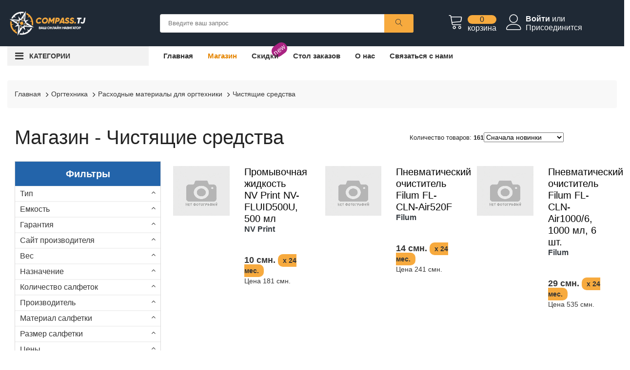

--- FILE ---
content_type: text/html; charset=UTF-8
request_url: https://compass.tj/shop/126
body_size: 31532
content:
<!doctype html><html class="no-js" lang="ru"><head><link rel="canonical" href="https://compass.tj/shop/126"/><title>Купить Чистящие средства по низкой цене, Чистящие средства в интернет-магазине Compass.tj Душанбе и в Таджикистане</title><meta charset="utf-8"><meta http-equiv="x-ua-compatible" content="ie=edge"><meta name="csrf-token" content="DX3CLMEA254AeT0b10es0RcoQtTYvRp79UaHR2Oq"><meta name="facebook-domain-verification" content="7gcxgwpgnb9xd4cmz9pkg7wvekyn2e"><meta name='wmail-verification' content='9b9aa63246f979356378ba0d08bae2e8'><meta name="yandex-verification" content="c5c2fe043b44bd1b"><meta name="google-site-verification" content="OQZYPkjWJF2sqKqSBOtWUCbFNMI3MiHANwFHeGFwB5E"><meta name="viewport" content="width=device-width, initial-scale=1, shrink-to-fit=no"><meta name="keywords" content="Купить,чистящие,средства,в,интернет,магазине,Compasstj,Каталог,товаров,с,подробными,характеристиками,фотографиями,Актуальные,цены,на,чистящие,средства,в,наличии,официальная,гарантия,Доставка,по,Таджикистану,Возможность,самовывоза"><meta name="description" content="Купить чистящие средства в интернет магазине Compass.tj. Каталог товаров с подробными характеристиками, фотографиями. Актуальные цены на чистящие средства в наличии, официальная гарантия. Доставка по Таджикистану. Возможность самовывоза"><meta property="og:type" content="website"><meta property="og:title" content="Купить Чистящие средства по низкой цене, Чистящие средства в интернет-магазине Compass.tj Душанбе и в Таджикистане" ><meta property="og:url" content="https://compass.tj/shop/126"><meta property="og:image" content="/assets/img/logo/logo-dark.jpg"><meta property="og:description" content="Купить чистящие средства в интернет магазине Compass.tj. Каталог товаров с подробными характеристиками, фотографиями. Актуальные цены на чистящие средства в наличии, официальная гарантия. Доставка по Таджикистану. Возможность самовывоза" ><link rel="icon" href="/favicon.svg"><link rel="stylesheet" href="/assets/css/main.min.css?v=5"><script src="https://www.google.com/recaptcha/api.js" async defer></script><link rel="stylesheet" href="/assets/css/custom.css"><link rel="stylesheet" href="/assets/css/side-filter.css">
<style>.page_speed_846885406{ background-color: #1f2935 } .page_speed_1316554957{ max-height: 55px } .page_speed_1525719014{ margin-top: 10px } .page_speed_1925579142{ font-size: 20px; } .page_speed_1572388139{ max-height: 65px } .page_speed_2062193884{ max-height:500px; overflow-x:auto } .page_speed_655691473{ padding-bottom:0; padding-top:5px; } .page_speed_463316706{ text-align:center; padding:20px; } .page_speed_518378106{ padding: 0 20px 20px 20px;  } .page_speed_1221529963{ display: none  } .page_speed_2140258930{ display:none } .page_speed_374316525{ padding-left:10px } .page_speed_1755092706{ line-height: 35px; } .page_speed_666929880{ margin:2px } .page_speed_466553129{ font-size: 12px } .page_speed_1669740880{ font-size: 16px; } .page_speed_1978222581{  color:#000;  } .page_speed_1907486486{ font-size:20px } .page_speed_1965277744{ font-size: 18px } .page_speed_766531211{ font-weight: 700; font-size:14px; background: #f7aa3e;padding:5px 10px; border-radius: 10px  } .page_speed_330395259{ font-weight: 200; font-size:14px } .page_speed_380647457{ max-width:40px } .page_speed_992385229{ max-height:40px; margin-left:10px } .page_speed_404374536{ display: none } .page_speed_1658978{ font-size: 34px; } .page_speed_1534049052{ width: 100% } .page_speed_332964908{ position:absolute; left:-9999px; } .page_speed_1497030335{ display:none;visibility:hidden }</style>
</head><body><main><div class="wrapper"><header class="mobile-header"><div class="header-middle ptb-15 page_speed_846885406"><div class="container-fluid"><div class="row no-gutters"><div class="col-6"><div class=" "><a href="/" title="Compass.tj"><img src="/assets/img/logo/logo-dark.png" alt="logo-image" class="page_speed_1316554957"></a></div></div><div class="col-6"><div class="cart-box page_speed_1525719014"><ul class="d-flex "><li><a href="#" title="Поиск"><i class="text-light lnr lnr-magnifier mobile-search "></i></a></li><li><a href="/cart" title="Корзина"><i class="lnr lnr-cart text-light"></i><span class="my-cart"><span class="total-pro">0</span><span class="text-light">корзина</span></span></a></li></ul></div></div><div class="col-12 col-sm-12 search-field hide-atr"><div class="cart-box mt-3"><ul class=""><li><div class="categorie-search-box "><form action="/search" method="GET"><input type="text" name="search" placeholder="Введите ваш запрос"><button><i class="lnr lnr-magnifier page_speed_1925579142"></i></button></form></div></li></ul></div></div></div></div></div><div class="container-fluid d-block d-lg-none"><div class="vertical-menu mt-30"><span class="categorie-title mobile-categorei-menu">Категории</span><nav><div id="cate-mobile-toggle" class="category-menu sidebar-menu sidbar-style mobile-categorei-menu-list menu-hidden "><ul><li class="has-sub"><a href="#" title="Меню">Меню</a><ul class="category-sub"><li><a href="https://compass.tj" title="Главная">Главная</a></li><li ><a href="https://compass.tj/shop" title="Магазин">Магазин</a></li><li><span class="new-label label-small">new</span><a href="https://compass.tj/discount" title="Скидки">Скидки </a></li><li><a href="https://compass.tj/post/stol-zakazov" title="Стол заказов">Стол заказов</a></li><li><a href="https://compass.tj/post/o-nas" title="О нас">О нас</a></li><li><a href="https://compass.tj/post/svyazyatsa-s-nami" title="Связаться с нами">Связаться с нами</a></li></ul></li><li class=" has-sub "><a href="/shop/1" title="Компьютеры и ноутбуки">Компьютеры и ноутбуки</a><ul class="category-sub"><li><a href="/shop/1" title="Все товары"><b>Все товары</b></a></li><li><a href="/shop/2" title="Ноутбуки">Ноутбуки </a></li><li><a href="/shop/3" title="Настольные компьютеры">Настольные компьютеры </a></li><li class="has-sub"><a href="/shop/4" title="Аксессуары для ноутбуков и ПК">Аксессуары для ноутбуков и ПК</a><ul class="category-sub"><li><a href="/shop/4" title="Все товары"><b>Все товары</b></a></li><li><a href="/shop/5" title="Рюкзаки, чехлы, сумки для ноутбуков">Рюкзаки, чехлы, сумки для ноутбуков </a></li><li><a href="/shop/6" title="Для ноутбуков и компьютеров">Для ноутбуков и компьютеров </a></li><li><a href="/shop/7" title="Охлаждающие подставки">Охлаждающие подставки </a></li><li><a href="/shop/402" title="Аксессуары для ноутбуков и компьютеров">Аксессуары для ноутбуков и компьютеров </a></li><li><a href="/shop/433" title="Док-станции для ноутбуков">Док-станции для ноутбуков </a></li></ul></li><li><a href="/shop/8" title="Моноблоки">Моноблоки </a></li><li><a href="/shop/9" title="Неттопы и платформы">Неттопы и платформы </a></li></ul></li><li class=" has-sub "><a href="/shop/10" title="Комплектующие для ПК">Комплектующие для ПК</a><ul class="category-sub"><li><a href="/shop/10" title="Все товары"><b>Все товары</b></a></li><li class="has-sub"><a href="/shop/11" title="Системы охлаждения">Системы охлаждения</a><ul class="category-sub"><li><a href="/shop/11" title="Все товары"><b>Все товары</b></a></li><li><a href="/shop/12" title="Кулеры для процессоров">Кулеры для процессоров </a></li><li><a href="/shop/13" title="Вентиляторы для корпуса">Вентиляторы для корпуса </a></li><li><a href="/shop/14" title="Термопаста">Термопаста </a></li><li><a href="/shop/15" title="Водяное охлаждение (СВО)">Водяное охлаждение (СВО) </a></li><li><a href="/shop/16" title="Аксессуары для систем охлаждения">Аксессуары для систем охлаждения </a></li><li><a href="/shop/17" title="Охлаждение для HDD, SSD">Охлаждение для HDD, SSD </a></li><li><a href="/shop/18" title="Контроллеры для систем охлаждения">Контроллеры для систем охлаждения </a></li><li><a href="/shop/19" title="Вентиляторы для видеокарт">Вентиляторы для видеокарт </a></li><li><a href="/shop/468" title="Жидкостное охлаждение (СЖО)">Жидкостное охлаждение (СЖО) </a></li><li class="has-sub"><a href="/shop/469" title="Компоненты СЖО">Компоненты СЖО</a><ul class="category-sub"><li><a href="/shop/469" title="Все товары"><b>Все товары</b></a></li><li><a href="/shop/470" title="Водоблоки">Водоблоки </a></li><li><a href="/shop/471" title="Инструменты и материалы">Инструменты и материалы </a></li><li><a href="/shop/472" title="Датчики и контроллеры">Датчики и контроллеры </a></li><li><a href="/shop/473" title="Радиаторы для СЖО">Радиаторы для СЖО </a></li><li><a href="/shop/474" title="Аксессуары для СЖО">Аксессуары для СЖО </a></li><li><a href="/shop/475" title="Разветвители, соединительные мосты, терминалы">Разветвители, соединительные мосты, терминалы </a></li><li><a href="/shop/476" title="Резервуары, резервуары с помпами">Резервуары, резервуары с помпами </a></li><li><a href="/shop/477" title="Трубки, шланги">Трубки, шланги </a></li><li><a href="/shop/478" title="Фитинги, адаптеры, фильтры, краны">Фитинги, адаптеры, фильтры, краны </a></li><li><a href="/shop/485" title="Охлаждающие жидкости">Охлаждающие жидкости </a></li><li><a href="/shop/498" title="Помпы">Помпы </a></li></ul></li></ul></li><li><a href="/shop/20" title="Процессоры">Процессоры </a></li><li><a href="/shop/21" title="Накопители SSD">Накопители SSD </a></li><li><a href="/shop/22" title="Оперативная память">Оперативная память </a></li><li><a href="/shop/23" title="Блоки питания">Блоки питания </a></li><li><a href="/shop/24" title="Корпуса">Корпуса </a></li><li><a href="/shop/25" title="Видеокарты">Видеокарты </a></li><li><a href="/shop/26" title="Жесткие диски (HDD)">Жесткие диски (HDD) </a></li><li><a href="/shop/27" title="Материнские платы">Материнские платы </a></li><li><a href="/shop/28" title="Программное обеспечение">Программное обеспечение </a></li><li><a href="/shop/29" title="Аксессуары и моддинг">Аксессуары и моддинг </a></li><li><a href="/shop/30" title="Оптические приводы">Оптические приводы </a></li><li><a href="/shop/31" title="Звуковые карты">Звуковые карты </a></li></ul></li><li class=" has-sub "><a href="/shop/32" title="Периферия">Периферия</a><ul class="category-sub"><li><a href="/shop/32" title="Все товары"><b>Все товары</b></a></li><li><a href="/shop/33" title="Мониторы">Мониторы </a></li><li><a href="/shop/34" title="Мыши">Мыши </a></li><li><a href="/shop/35" title="Клавиатуры">Клавиатуры </a></li><li><a href="/shop/36" title="Комплекты клавиатура + мышь">Комплекты клавиатура + мышь </a></li><li><a href="/shop/37" title="Наушники и гарнитуры">Наушники и гарнитуры </a></li><li><a href="/shop/38" title="Веб-камеры">Веб-камеры </a></li><li><a href="/shop/39" title="USB-концентраторы">USB-концентраторы </a></li><li><a href="/shop/40" title="Коврики для мыши">Коврики для мыши </a></li><li><a href="/shop/41" title="Компьютерная акустика">Компьютерная акустика </a></li><li><a href="/shop/42" title="Микрофоны">Микрофоны </a></li><li><a href="/shop/43" title="Рули, джойстики, геймпады">Рули, джойстики, геймпады </a></li><li><a href="/shop/44" title="Аксессуары для периферии">Аксессуары для периферии </a></li><li><a href="/shop/45" title="Графические планшеты">Графические планшеты </a></li><li><a href="/shop/46" title="Виртуальная реальность">Виртуальная реальность </a></li></ul></li><li class=" has-sub "><a href="/shop/47" title="Кабели и переходники">Кабели и переходники</a><ul class="category-sub"><li><a href="/shop/47" title="Все товары"><b>Все товары</b></a></li><li><a href="/shop/48" title="Видеокабели и переходники">Видеокабели и переходники </a></li><li><a href="/shop/49" title="USB кабели и переходники">USB кабели и переходники </a></li><li><a href="/shop/50" title="Кабели питания">Кабели питания </a></li><li><a href="/shop/51" title="Компьютерные кабели">Компьютерные кабели </a></li><li><a href="/shop/52" title="Аудиокабели и переходники">Аудиокабели и переходники </a></li><li><a href="/shop/53" title="Телефонные кабели">Телефонные кабели </a></li><li><a href="/shop/54" title="Разветвители, конвертеры">Разветвители, конвертеры </a></li><li><a href="/shop/55" title="Коаксиальные кабели">Коаксиальные кабели </a></li><li><a href="/shop/56" title="Прочие кабели и переходники">Прочие кабели и переходники </a></li><li><a href="/shop/403" title="Адаптеры (переходники)">Адаптеры (переходники) </a></li><li><a href="/shop/404" title="Графические адаптеры">Графические адаптеры </a></li></ul></li><li class=" has-sub "><a href="/shop/57" title="Накопители данных">Накопители данных</a><ul class="category-sub"><li><a href="/shop/57" title="Все товары"><b>Все товары</b></a></li><li><a href="/shop/58" title="USB Flash">USB Flash </a></li><li><a href="/shop/59" title="Внешние жёсткие диски и SSD">Внешние жёсткие диски и SSD </a></li><li><a href="/shop/60" title="Карты памяти">Карты памяти </a></li><li><a href="/shop/61" title="Корпуса и док-станции для жёстких дисков и SSD">Корпуса и док-станции для жёстких дисков и SSD </a></li><li><a href="/shop/62" title="Кардридеры">Кардридеры </a></li><li><a href="/shop/63" title="CD, DVD, BluRay">CD, DVD, BluRay </a></li><li><a href="/shop/64" title="Внешние оптические приводы">Внешние оптические приводы </a></li><li class="has-sub"><a href="/shop/65" title="Сетевые хранилища (NAS)">Сетевые хранилища (NAS)</a><ul class="category-sub"><li><a href="/shop/65" title="Все товары"><b>Все товары</b></a></li><li><a href="/shop/364" title="Настольные хранилища">Настольные хранилища </a></li><li><a href="/shop/365" title="Аксессуары для хранилищ">Аксессуары для хранилищ </a></li><li><a href="/shop/366" title="Стоечные хранилища">Стоечные хранилища </a></li></ul></li><li><a href="/shop/434" title="USB Flash накопители">USB Flash накопители </a></li><li><a href="/shop/499" title="CD, DVD, BluRay диски">CD, DVD, BluRay диски </a></li></ul></li><li class=" has-sub "><a href="/shop/66" title="Сетевое оборудование">Сетевое оборудование</a><ul class="category-sub"><li><a href="/shop/66" title="Все товары"><b>Все товары</b></a></li><li class="has-sub"><a href="/shop/67" title="Кабели и коммутация">Кабели и коммутация</a><ul class="category-sub"><li><a href="/shop/67" title="Все товары"><b>Все товары</b></a></li><li><a href="/shop/68" title="Патч-корды">Патч-корды </a></li><li><a href="/shop/69" title="Розетки и коннекторы">Розетки и коннекторы </a></li><li><a href="/shop/70" title="Витая пара (бухты)">Витая пара (бухты) </a></li><li class="has-sub"><a href="/shop/71" title="Маркировка и организация СКС">Маркировка и организация СКС</a><ul class="category-sub"><li><a href="/shop/71" title="Все товары"><b>Все товары</b></a></li><li><a href="/shop/486" title="Стяжки и хомуты">Стяжки и хомуты </a></li><li><a href="/shop/487" title="Кабельные маркеры">Кабельные маркеры </a></li><li><a href="/shop/488" title="Кабельные каналы">Кабельные каналы </a></li><li><a href="/shop/489" title="Площадки под стяжки">Площадки под стяжки </a></li><li><a href="/shop/490" title="Кабельные зажимы, скобы, клипсы">Кабельные зажимы, скобы, клипсы </a></li><li><a href="/shop/491" title="Углы для кабельных каналов">Углы для кабельных каналов </a></li><li><a href="/shop/492" title="Трубы для прокладки кабеля">Трубы для прокладки кабеля </a></li></ul></li><li><a href="/shop/72" title="Прочие компоненты СКС">Прочие компоненты СКС </a></li><li><a href="/shop/73" title="Патч-панели">Патч-панели </a></li><li><a href="/shop/74" title="Оптические компоненты">Оптические компоненты </a></li></ul></li><li class="has-sub"><a href="/shop/75" title="Wi-Fi, Bluetooth, 3G/4G">Wi-Fi, Bluetooth, 3G/4G</a><ul class="category-sub"><li><a href="/shop/75" title="Все товары"><b>Все товары</b></a></li><li><a href="/shop/76" title="Маршрутизаторы (роутеры) Wi-Fi">Маршрутизаторы (роутеры) Wi-Fi </a></li><li><a href="/shop/77" title="Адаптеры Wi-Fi, Bluetooth">Адаптеры Wi-Fi, Bluetooth </a></li><li><a href="/shop/78" title="Точки доступа">Точки доступа </a></li><li><a href="/shop/79" title="Усилители и повторители (репитеры)">Усилители и повторители (репитеры) </a></li><li><a href="/shop/80" title="Mesh системы">Mesh системы </a></li><li><a href="/shop/81" title="Контроллеры Wi-Fi">Контроллеры Wi-Fi </a></li><li><a href="/shop/82" title="Антенны для Wi-Fi, 3G/4G">Антенны для Wi-Fi, 3G/4G </a></li><li><a href="/shop/83" title="Аксессуары для Wi-Fi, 3G/4G">Аксессуары для Wi-Fi, 3G/4G </a></li><li><a href="/shop/84" title="Модемы 3G/4G">Модемы 3G/4G </a></li><li><a href="/shop/85" title="Powerline Wi-Fi">Powerline Wi-Fi </a></li><li><a href="/shop/86" title="Мосты Wi-Fi">Мосты Wi-Fi </a></li></ul></li><li class="has-sub"><a href="/shop/87" title="Маршрутизаторы и коммутаторы">Маршрутизаторы и коммутаторы</a><ul class="category-sub"><li><a href="/shop/87" title="Все товары"><b>Все товары</b></a></li><li><a href="/shop/88" title="Неуправляемые коммутаторы (свитчи)">Неуправляемые коммутаторы (свитчи) </a></li><li><a href="/shop/89" title="Управляемые коммутаторы (свитчи)">Управляемые коммутаторы (свитчи) </a></li><li><a href="/shop/90" title="Аксессуары для роутеров и свитчей">Аксессуары для роутеров и свитчей </a></li><li><a href="/shop/91" title="Маршрутизаторы (роутеры)">Маршрутизаторы (роутеры) </a></li><li><a href="/shop/405" title="Межсетевые экраны">Межсетевые экраны </a></li></ul></li><li class="has-sub"><a href="/shop/92" title="Видеонаблюдение">Видеонаблюдение</a><ul class="category-sub"><li><a href="/shop/92" title="Все товары"><b>Все товары</b></a></li><li><a href="/shop/93" title="IP камеры">IP камеры </a></li><li><a href="/shop/94" title="Видеорегистраторы">Видеорегистраторы </a></li><li><a href="/shop/95" title="IP домофоны и панели">IP домофоны и панели </a></li><li><a href="/shop/96" title="Аксессуары для видеонаблюдения">Аксессуары для видеонаблюдения </a></li><li><a href="/shop/97" title="Аналоговые камеры">Аналоговые камеры </a></li><li><a href="/shop/98" title="Системы видеонаблюдения">Системы видеонаблюдения </a></li></ul></li><li class="has-sub"><a href="/shop/99" title="Сетевые карты и адаптеры">Сетевые карты и адаптеры</a><ul class="category-sub"><li><a href="/shop/99" title="Все товары"><b>Все товары</b></a></li><li><a href="/shop/100" title="Сетевые карты">Сетевые карты </a></li><li><a href="/shop/101" title="Сетевые адаптеры">Сетевые адаптеры </a></li></ul></li><li class="has-sub"><a href="/shop/102" title="Шкафы и стойки">Шкафы и стойки</a><ul class="category-sub"><li><a href="/shop/102" title="Все товары"><b>Все товары</b></a></li><li><a href="/shop/103" title="Блоки розеток">Блоки розеток </a></li><li><a href="/shop/104" title="Полки">Полки </a></li><li><a href="/shop/105" title="Прочие компоненты">Прочие компоненты </a></li><li><a href="/shop/106" title="Шкафы">Шкафы </a></li><li><a href="/shop/107" title="Органайзеры">Органайзеры </a></li><li><a href="/shop/351" title="Вентиляторные модули">Вентиляторные модули </a></li><li><a href="/shop/352" title="Стойки">Стойки </a></li><li><a href="/shop/435" title="Коммутационные и серверные шкафы">Коммутационные и серверные шкафы </a></li><li><a href="/shop/436" title="Полки для серверных и коммутационных шкафов">Полки для серверных и коммутационных шкафов </a></li><li><a href="/shop/437" title="Кабельные органайзеры">Кабельные органайзеры </a></li><li><a href="/shop/438" title="Серверные стойки">Серверные стойки </a></li></ul></li><li class="has-sub"><a href="/shop/353" title="Инструмент">Инструмент</a><ul class="category-sub"><li><a href="/shop/353" title="Все товары"><b>Все товары</b></a></li><li><a href="/shop/354" title="Кабельные тестеры">Кабельные тестеры </a></li><li><a href="/shop/355" title="Прочие инструменты">Прочие инструменты </a></li><li><a href="/shop/356" title="Инструмент для обжима">Инструмент для обжима </a></li><li><a href="/shop/357" title="Инструмент для зачистки проводов">Инструмент для зачистки проводов </a></li><li><a href="/shop/358" title="Инструмент для заделки контактов">Инструмент для заделки контактов </a></li></ul></li><li class="has-sub"><a href="/shop/359" title="Модули SFP и трансиверы">Модули SFP и трансиверы</a><ul class="category-sub"><li><a href="/shop/359" title="Все товары"><b>Все товары</b></a></li><li><a href="/shop/360" title="Трансиверы SFP, XFP">Трансиверы SFP, XFP </a></li><li><a href="/shop/361" title="Кабели SFP">Кабели SFP </a></li><li><a href="/shop/362" title="Медиаконвертеры">Медиаконвертеры </a></li></ul></li><li class="has-sub"><a href="/shop/363" title="PoE оборудование">PoE оборудование</a><ul class="category-sub"><li><a href="/shop/363" title="Все товары"><b>Все товары</b></a></li><li><a href="/shop/406" title="Инжекторы PoE">Инжекторы PoE </a></li><li><a href="/shop/407" title="Прочее PoE оборудование">Прочее PoE оборудование </a></li><li><a href="/shop/408" title="Сплиттеры PoE">Сплиттеры PoE </a></li></ul></li><li class="has-sub"><a href="/shop/367" title="KVM оборудование">KVM оборудование</a><ul class="category-sub"><li><a href="/shop/367" title="Все товары"><b>Все товары</b></a></li><li><a href="/shop/368" title="KVM переключатели">KVM переключатели </a></li><li><a href="/shop/369" title="KVM кабели и аксессуары">KVM кабели и аксессуары </a></li><li><a href="/shop/370" title="KVM консоли">KVM консоли </a></li><li><a href="/shop/409" title="IP KVM переключатели">IP KVM переключатели </a></li></ul></li><li><a href="/shop/371" title="Прочее сетевое оборудование">Прочее сетевое оборудование </a></li><li><a href="/shop/439" title="Инструмент для сетевого оборудования">Инструмент для сетевого оборудования </a></li></ul></li><li class=" has-sub "><a href="/shop/108" title="Серверное оборудование">Серверное оборудование</a><ul class="category-sub"><li><a href="/shop/108" title="Все товары"><b>Все товары</b></a></li><li><a href="/shop/109" title="Аксессуары для серверного оборудования">Аксессуары для серверного оборудования </a></li><li><a href="/shop/110" title="Серверная оперативная память">Серверная оперативная память </a></li><li><a href="/shop/111" title="Серверные жесткие диски (HDD)">Серверные жесткие диски (HDD) </a></li><li><a href="/shop/112" title="Серверные корпуса">Серверные корпуса </a></li><li><a href="/shop/113" title="Серверные процессоры">Серверные процессоры </a></li><li><a href="/shop/114" title="Серверные материнские платы">Серверные материнские платы </a></li><li><a href="/shop/115" title="Серверные платформы">Серверные платформы </a></li><li><a href="/shop/116" title="Серверные SSD накопители">Серверные SSD накопители </a></li><li><a href="/shop/117" title="RAID контроллеры">RAID контроллеры </a></li><li><a href="/shop/118" title="Серверные блоки питания">Серверные блоки питания </a></li><li><a href="/shop/119" title="Системы хранения данных">Системы хранения данных </a></li><li><a href="/shop/120" title="NVIDIA Tesla">NVIDIA Tesla </a></li><li><a href="/shop/121" title="Серверы">Серверы </a></li><li><a href="/shop/440" title="Серверные кабели">Серверные кабели </a></li><li><a href="/shop/441" title="Кулеры для серверных процессоров">Кулеры для серверных процессоров </a></li><li><a href="/shop/442" title="Аксессуары для серверных HDD, SSD">Аксессуары для серверных HDD, SSD </a></li><li><a href="/shop/443" title="Батареи для RAID контроллеров">Батареи для RAID контроллеров </a></li><li><a href="/shop/444" title="Рельсы для корпусов">Рельсы для корпусов </a></li><li><a href="/shop/445" title="Вентиляторы для серверных корпусов">Вентиляторы для серверных корпусов </a></li><li><a href="/shop/479" title="Контроллеры RAID, HBA-адаптеры">Контроллеры RAID, HBA-адаптеры </a></li></ul></li><li class=" has-sub "><a href="/shop/122" title="Оргтехника">Оргтехника</a><ul class="category-sub"><li><a href="/shop/122" title="Все товары"><b>Все товары</b></a></li><li class="has-sub"><a href="/shop/123" title="Расходные материалы для оргтехники">Расходные материалы для оргтехники</a><ul class="category-sub"><li><a href="/shop/123" title="Все товары"><b>Все товары</b></a></li><li><a href="/shop/124" title="Картриджи, барабаны, тонеры">Картриджи, барабаны, тонеры </a></li><li><a href="/shop/125" title="Батарейки, аккумуляторы">Батарейки, аккумуляторы </a></li><li><a href="/shop/126" title="Чистящие средства">Чистящие средства </a></li><li><a href="/shop/127" title="Бумага">Бумага </a></li></ul></li><li class="has-sub"><a href="/shop/128" title="Защита питания">Защита питания</a><ul class="category-sub"><li><a href="/shop/128" title="Все товары"><b>Все товары</b></a></li><li><a href="/shop/129" title="ИБП">ИБП </a></li><li><a href="/shop/130" title="Сетевые фильтры">Сетевые фильтры </a></li><li><a href="/shop/131" title="Аккумуляторные батареи">Аккумуляторные батареи </a></li><li><a href="/shop/132" title="Стабилизаторы напряжения">Стабилизаторы напряжения </a></li></ul></li><li><a href="/shop/133" title="Принтеры и МФУ">Принтеры и МФУ </a></li><li class="has-sub"><a href="/shop/134" title="Офисная техника">Офисная техника</a><ul class="category-sub"><li><a href="/shop/134" title="Все товары"><b>Все товары</b></a></li><li><a href="/shop/135" title="Компьютерные кресла">Компьютерные кресла </a></li><li><a href="/shop/136" title="Сканеры штрих-кодов">Сканеры штрих-кодов </a></li><li><a href="/shop/137" title="Принтеры этикеток, чеков">Принтеры этикеток, чеков </a></li><li><a href="/shop/138" title="Уничтожители бумаг (шредеры)">Уничтожители бумаг (шредеры) </a></li><li><a href="/shop/139" title="Брошюровщики (переплетчики)">Брошюровщики (переплетчики) </a></li><li><a href="/shop/140" title="Калькуляторы">Калькуляторы </a></li><li><a href="/shop/141" title="Компьютерные столы">Компьютерные столы </a></li><li><a href="/shop/142" title="Ламинаторы">Ламинаторы </a></li><li><a href="/shop/143" title="Резаки">Резаки </a></li><li><a href="/shop/144" title="Счетчики и детекторы банкнот">Счетчики и детекторы банкнот </a></li><li><a href="/shop/145" title="Терминалы сбора данных">Терминалы сбора данных </a></li><li><a href="/shop/372" title="Оборудование RFID">Оборудование RFID </a></li><li><a href="/shop/419" title="Принтеры CD-DVD дисков, пластиковых карт">Принтеры CD-DVD дисков, пластиковых карт </a></li><li><a href="/shop/446" title="3D принтеры">3D принтеры </a></li><li><a href="/shop/447" title="Резаки для бумаги">Резаки для бумаги </a></li></ul></li><li><a href="/shop/146" title="Сканеры">Сканеры </a></li><li class="has-sub"><a href="/shop/147" title="Аксессуары для оргтехники">Аксессуары для оргтехники</a><ul class="category-sub"><li><a href="/shop/147" title="Все товары"><b>Все товары</b></a></li><li><a href="/shop/410" title="Для принтеров и МФУ">Для принтеров и МФУ </a></li><li><a href="/shop/411" title="Для ИБП">Для ИБП </a></li><li><a href="/shop/412" title="Для сканеров и ТСД">Для сканеров и ТСД </a></li><li><a href="/shop/413" title="Для офисной техники">Для офисной техники </a></li><li><a href="/shop/414" title="Для сканеров">Для сканеров </a></li></ul></li><li class="has-sub"><a href="/shop/148" title="Оборудование для презентаций">Оборудование для презентаций</a><ul class="category-sub"><li><a href="/shop/148" title="Все товары"><b>Все товары</b></a></li><li><a href="/shop/149" title="Проекторы">Проекторы </a></li><li><a href="/shop/150" title="Экраны для проекторов">Экраны для проекторов </a></li><li><a href="/shop/151" title="Документ-камеры">Документ-камеры </a></li><li><a href="/shop/152" title="Лампы для проекторов">Лампы для проекторов </a></li><li><a href="/shop/430" title="Аксессуары">Аксессуары </a></li><li><a href="/shop/448" title="Аксессуары для проекторов">Аксессуары для проекторов </a></li></ul></li></ul></li><li class=" has-sub "><a href="/shop/153" title="Электроника">Электроника</a><ul class="category-sub"><li><a href="/shop/153" title="Все товары"><b>Все товары</b></a></li><li class="has-sub"><a href="/shop/154" title="Аксессуары для мобильных устройств">Аксессуары для мобильных устройств</a><ul class="category-sub"><li><a href="/shop/154" title="Все товары"><b>Все товары</b></a></li><li><a href="/shop/155" title="Зарядные устройства">Зарядные устройства </a></li><li><a href="/shop/156" title="Док-станции">Док-станции </a></li><li><a href="/shop/157" title="Чехлы">Чехлы </a></li><li><a href="/shop/158" title="Внешние аккумуляторы">Внешние аккумуляторы </a></li><li><a href="/shop/159" title="Клавиатуры для мобильных устройств">Клавиатуры для мобильных устройств </a></li><li><a href="/shop/160" title="Держатели, подставки">Держатели, подставки </a></li><li><a href="/shop/161" title="Стилусы">Стилусы </a></li><li><a href="/shop/162" title="Прочие аксессуары для мобильных устройств">Прочие аксессуары для мобильных устройств </a></li><li><a href="/shop/163" title="Защитные плёнки, стёкла">Защитные плёнки, стёкла </a></li><li><a href="/shop/164" title="Штативы">Штативы </a></li><li><a href="/shop/373" title="Кабели, адаптеры, переходники">Кабели, адаптеры, переходники </a></li><li><a href="/shop/431" title="Аксессуары для часов и браслетов">Аксессуары для часов и браслетов </a></li><li><a href="/shop/451" title="Чехлы для телефонов и планшетов">Чехлы для телефонов и планшетов </a></li><li><a href="/shop/452" title="Стилусы для планшетов и смартфонов">Стилусы для планшетов и смартфонов </a></li></ul></li><li class="has-sub"><a href="/shop/165" title="ТВ и Видео">ТВ и Видео</a><ul class="category-sub"><li><a href="/shop/165" title="Все товары"><b>Все товары</b></a></li><li><a href="/shop/166" title="Кронштейны">Кронштейны </a></li><li><a href="/shop/167" title="Телевизоры ЖК">Телевизоры ЖК </a></li><li><a href="/shop/168" title="Медиаплееры">Медиаплееры </a></li><li><a href="/shop/169" title="ТВ-тюнеры и видеозахват">ТВ-тюнеры и видеозахват </a></li><li><a href="/shop/170" title="Антенны">Антенны </a></li><li><a href="/shop/171" title="DVD, Blu-Ray плееры">DVD, Blu-Ray плееры </a></li><li><a href="/shop/172" title="Панели (ЖК, Плазменные)">Панели (ЖК, Плазменные) </a></li><li><a href="/shop/173" title="Пульты">Пульты </a></li><li><a href="/shop/449" title="Телевизионные антенны">Телевизионные антенны </a></li><li><a href="/shop/450" title="Пульты для телевизоров">Пульты для телевизоров </a></li></ul></li><li class="has-sub"><a href="/shop/174" title="Умный дом">Умный дом</a><ul class="category-sub"><li><a href="/shop/174" title="Все товары"><b>Все товары</b></a></li><li><a href="/shop/175" title="Умные лампочки">Умные лампочки </a></li><li><a href="/shop/176" title="Умные розетки">Умные розетки </a></li><li><a href="/shop/177" title="Умные датчики">Умные датчики </a></li><li><a href="/shop/178" title="Умные гаджеты">Умные гаджеты </a></li><li><a href="/shop/179" title="Управление умным домом">Управление умным домом </a></li><li><a href="/shop/180" title="Умные камеры">Умные камеры </a></li><li><a href="/shop/181" title="Умные колонки">Умные колонки </a></li><li><a href="/shop/182" title="Умные выключатели">Умные выключатели </a></li><li><a href="/shop/420" title="Умное освещение">Умное освещение </a></li></ul></li><li><a href="/shop/183" title="Планшеты">Планшеты </a></li><li class="has-sub"><a href="/shop/184" title="Аудио">Аудио</a><ul class="category-sub"><li><a href="/shop/184" title="Все товары"><b>Все товары</b></a></li><li><a href="/shop/185" title="Диктофоны">Диктофоны </a></li><li><a href="/shop/186" title="Усилители и ресиверы">Усилители и ресиверы </a></li><li><a href="/shop/187" title="Акустические системы">Акустические системы </a></li><li><a href="/shop/188" title="Аудиомагнитолы">Аудиомагнитолы </a></li><li><a href="/shop/189" title="Домашние кинотеатры">Домашние кинотеатры </a></li><li><a href="/shop/190" title="Музыкальные центры">Музыкальные центры </a></li><li><a href="/shop/191" title="Портативные плееры">Портативные плееры </a></li><li><a href="/shop/192" title="Проигрыватели виниловых дисков">Проигрыватели виниловых дисков </a></li><li><a href="/shop/193" title="Радиоприёмники">Радиоприёмники </a></li><li><a href="/shop/415" title="Синтезаторы">Синтезаторы </a></li></ul></li><li class="has-sub"><a href="/shop/194" title="Автомобильная электроника">Автомобильная электроника</a><ul class="category-sub"><li><a href="/shop/194" title="Все товары"><b>Все товары</b></a></li><li><a href="/shop/195" title="Авторегистраторы">Авторегистраторы </a></li><li><a href="/shop/196" title="Автоаксессуары">Автоаксессуары </a></li><li><a href="/shop/197" title="Автомагнитолы">Автомагнитолы </a></li><li><a href="/shop/198" title="GPS Навигаторы">GPS Навигаторы </a></li><li><a href="/shop/199" title="Автоакустика">Автоакустика </a></li><li><a href="/shop/200" title="Автомобильные зарядные устройства">Автомобильные зарядные устройства </a></li><li><a href="/shop/201" title="Автомобильные компрессоры">Автомобильные компрессоры </a></li><li><a href="/shop/202" title="Радар-детекторы">Радар-детекторы </a></li><li><a href="/shop/374" title="Автомобильные телевизоры">Автомобильные телевизоры </a></li><li><a href="/shop/421" title="Пуско-зарядные устройства">Пуско-зарядные устройства </a></li></ul></li><li><a href="/shop/203" title="Портативная акустика">Портативная акустика </a></li><li><a href="/shop/204" title="Часы и браслеты">Часы и браслеты </a></li><li><a href="/shop/205" title="Квадрокоптеры">Квадрокоптеры </a></li><li class="has-sub"><a href="/shop/206" title="Фото">Фото</a><ul class="category-sub"><li><a href="/shop/206" title="Все товары"><b>Все товары</b></a></li><li><a href="/shop/207" title="Аксессуары для фотокамер">Аксессуары для фотокамер </a></li><li><a href="/shop/208" title="Видеокамеры">Видеокамеры </a></li><li><a href="/shop/209" title="Сумки">Сумки </a></li><li><a href="/shop/210" title="Фотоаппараты">Фотоаппараты </a></li><li><a href="/shop/211" title="Цифровые фоторамки">Цифровые фоторамки </a></li></ul></li><li><a href="/shop/212" title="Электронные книги">Электронные книги </a></li><li><a href="/shop/375" title="Электротранспорт">Электротранспорт </a></li><li><a href="/shop/398" title="Смарт часы и браслеты">Смарт часы и браслеты </a></li><li class="has-sub"><a href="/shop/427" title="Фототехника">Фототехника</a><ul class="category-sub"><li><a href="/shop/427" title="Все товары"><b>Все товары</b></a></li><li><a href="/shop/428" title="Сумки для фотоаппаратов и видеокамер">Сумки для фотоаппаратов и видеокамер </a></li></ul></li><li class="has-sub"><a href="/shop/453" title="Аудиотехника">Аудиотехника</a><ul class="category-sub"><li><a href="/shop/453" title="Все товары"><b>Все товары</b></a></li><li><a href="/shop/493" title="MIDI-клавиатуры">MIDI-клавиатуры </a></li></ul></li><li><a href="/shop/454" title="Смарт часы и фитнес-браслеты">Смарт часы и фитнес-браслеты </a></li></ul></li><li class=" has-sub "><a href="/shop/213" title="Бытовая техника">Бытовая техника</a><ul class="category-sub"><li><a href="/shop/213" title="Все товары"><b>Все товары</b></a></li><li class="has-sub"><a href="/shop/214" title="Техника для кухни">Техника для кухни</a><ul class="category-sub"><li><a href="/shop/214" title="Все товары"><b>Все товары</b></a></li><li><a href="/shop/215" title="Микроволновые печи">Микроволновые печи </a></li><li><a href="/shop/216" title="Вытяжки">Вытяжки </a></li><li><a href="/shop/217" title="Посудомоечные машины">Посудомоечные машины </a></li><li><a href="/shop/218" title="Блендеры">Блендеры </a></li><li><a href="/shop/219" title="Чайники, термопоты">Чайники, термопоты </a></li><li><a href="/shop/220" title="Кофеварки, кофемашины">Кофеварки, кофемашины </a></li><li><a href="/shop/221" title="Мороженицы">Мороженицы </a></li><li><a href="/shop/222" title="Кофемолки">Кофемолки </a></li><li><a href="/shop/223" title="Варочные панели">Варочные панели </a></li><li><a href="/shop/224" title="Фильтры для воды">Фильтры для воды </a></li><li><a href="/shop/225" title="Тостеры">Тостеры </a></li><li><a href="/shop/226" title="Сэндвичницы">Сэндвичницы </a></li><li><a href="/shop/227" title="Яйцеварки">Яйцеварки </a></li><li><a href="/shop/228" title="Фритюрницы">Фритюрницы </a></li><li><a href="/shop/229" title="Сушилки для овощей и фруктов">Сушилки для овощей и фруктов </a></li><li><a href="/shop/230" title="Соковыжималки">Соковыжималки </a></li><li><a href="/shop/231" title="Прочая кухонная техника">Прочая кухонная техника </a></li><li><a href="/shop/232" title="Хлебопечи">Хлебопечи </a></li><li><a href="/shop/233" title="Пароварки">Пароварки </a></li><li><a href="/shop/234" title="Аксессуары для кухонной техники">Аксессуары для кухонной техники </a></li><li><a href="/shop/235" title="Настольные плиты">Настольные плиты </a></li><li><a href="/shop/236" title="Мясорубки">Мясорубки </a></li><li><a href="/shop/237" title="Мультипекари">Мультипекари </a></li><li><a href="/shop/238" title="Мультиварки">Мультиварки </a></li><li><a href="/shop/239" title="Мини-печи">Мини-печи </a></li><li><a href="/shop/240" title="Миксеры">Миксеры </a></li><li><a href="/shop/241" title="Ломтерезки">Ломтерезки </a></li><li><a href="/shop/242" title="Кухонные комбайны">Кухонные комбайны </a></li><li><a href="/shop/243" title="Кухонные весы">Кухонные весы </a></li><li><a href="/shop/244" title="Йогуртницы">Йогуртницы </a></li><li><a href="/shop/245" title="Духовые шкафы">Духовые шкафы </a></li><li><a href="/shop/246" title="Грили, шашлычницы">Грили, шашлычницы </a></li><li><a href="/shop/247" title="Вспениватели молока (капучинаторы)">Вспениватели молока (капучинаторы) </a></li><li><a href="/shop/248" title="Вафельницы">Вафельницы </a></li><li><a href="/shop/249" title="Вакуумные упаковщики">Вакуумные упаковщики </a></li><li><a href="/shop/381" title="Блинницы">Блинницы </a></li><li><a href="/shop/424" title="Винные шкафы">Винные шкафы </a></li><li><a href="/shop/457" title="Вытяжки для кухни">Вытяжки для кухни </a></li></ul></li><li class="has-sub"><a href="/shop/250" title="Климатическая техника">Климатическая техника</a><ul class="category-sub"><li><a href="/shop/250" title="Все товары"><b>Все товары</b></a></li><li><a href="/shop/251" title="Вентиляторы">Вентиляторы </a></li><li><a href="/shop/252" title="Водонагреватели">Водонагреватели </a></li><li><a href="/shop/253" title="Метеостанции">Метеостанции </a></li><li><a href="/shop/254" title="Мобильные кондиционеры">Мобильные кондиционеры </a></li><li><a href="/shop/255" title="Аксессуары для климатической техники">Аксессуары для климатической техники </a></li><li><a href="/shop/256" title="Обогреватели, конвекторы, тепловентиляторы">Обогреватели, конвекторы, тепловентиляторы </a></li><li><a href="/shop/257" title="Очистители воздуха, увлажнители">Очистители воздуха, увлажнители </a></li><li><a href="/shop/432" title="Кондиционеры">Кондиционеры </a></li></ul></li><li class="has-sub"><a href="/shop/258" title="Техника для дома">Техника для дома</a><ul class="category-sub"><li><a href="/shop/258" title="Все товары"><b>Все товары</b></a></li><li><a href="/shop/259" title="Пылесосы">Пылесосы </a></li><li><a href="/shop/260" title="Пароочистители, отпариватели">Пароочистители, отпариватели </a></li><li><a href="/shop/261" title="Аксессуары к технике для дома">Аксессуары к технике для дома </a></li><li><a href="/shop/262" title="Оверлоки">Оверлоки </a></li><li><a href="/shop/263" title="Утюги">Утюги </a></li><li><a href="/shop/264" title="Швейные машины">Швейные машины </a></li></ul></li><li class="has-sub"><a href="/shop/265" title="Техника для красоты">Техника для красоты</a><ul class="category-sub"><li><a href="/shop/265" title="Все товары"><b>Все товары</b></a></li><li><a href="/shop/266" title="Напольные весы">Напольные весы </a></li><li><a href="/shop/267" title="Машинки для стрижки">Машинки для стрижки </a></li><li><a href="/shop/268" title="Электробритвы">Электробритвы </a></li><li><a href="/shop/269" title="Аксессуары к технике для красоты">Аксессуары к технике для красоты </a></li><li><a href="/shop/270" title="Зубные щетки">Зубные щетки </a></li><li><a href="/shop/271" title="Фены, щипцы">Фены, щипцы </a></li><li><a href="/shop/272" title="Эпиляторы">Эпиляторы </a></li></ul></li></ul></li><li class=" has-sub "><a href="/shop/273" title="Инструменты и электротовары">Инструменты и электротовары</a><ul class="category-sub"><li><a href="/shop/273" title="Все товары"><b>Все товары</b></a></li><li class="has-sub"><a href="/shop/274" title="Ручные инструменты">Ручные инструменты</a><ul class="category-sub"><li><a href="/shop/274" title="Все товары"><b>Все товары</b></a></li><li><a href="/shop/275" title="Отвёртки">Отвёртки </a></li><li><a href="/shop/276" title="Фонари">Фонари </a></li><li><a href="/shop/277" title="Наборы инструментов">Наборы инструментов </a></li><li><a href="/shop/278" title="Шестигранные ключи">Шестигранные ключи </a></li><li><a href="/shop/279" title="Мультитулы">Мультитулы </a></li><li><a href="/shop/382" title="Гаечные ключи">Гаечные ключи </a></li><li><a href="/shop/422" title="Торцевые ключи">Торцевые ключи </a></li><li><a href="/shop/458" title="Наборы отвёрток">Наборы отвёрток </a></li><li><a href="/shop/459" title="Светодиодные фонари">Светодиодные фонари </a></li><li><a href="/shop/480" title="Паяльники">Паяльники </a></li></ul></li><li class="has-sub"><a href="/shop/280" title="Осветительное оборудование">Осветительное оборудование</a><ul class="category-sub"><li><a href="/shop/280" title="Все товары"><b>Все товары</b></a></li><li><a href="/shop/281" title="Лампочки">Лампочки </a></li><li><a href="/shop/282" title="Светильники">Светильники </a></li><li><a href="/shop/283" title="Светодиодные ленты">Светодиодные ленты </a></li><li><a href="/shop/284" title="Прожекторы">Прожекторы </a></li><li><a href="/shop/423" title="Аксессуары для светодиодных лент">Аксессуары для светодиодных лент </a></li><li><a href="/shop/466" title="Светодиодные лампочки">Светодиодные лампочки </a></li><li><a href="/shop/481" title="Гирлянды">Гирлянды </a></li></ul></li><li class="has-sub"><a href="/shop/285" title="Силовая электрика">Силовая электрика</a><ul class="category-sub"><li><a href="/shop/285" title="Все товары"><b>Все товары</b></a></li><li><a href="/shop/286" title="Распределительные щиты">Распределительные щиты </a></li><li><a href="/shop/287" title="Автоматические выключатели">Автоматические выключатели </a></li><li><a href="/shop/288" title="Выключатели дифференциального тока">Выключатели дифференциального тока </a></li><li><a href="/shop/289" title="Выключатели нагрузки, рубильники">Выключатели нагрузки, рубильники </a></li><li><a href="/shop/290" title="Выключатели света, диммеры">Выключатели света, диммеры </a></li><li><a href="/shop/291" title="Контакторы">Контакторы </a></li><li><a href="/shop/292" title="Розетки">Розетки </a></li><li><a href="/shop/293" title="Розетки с выключателем">Розетки с выключателем </a></li><li><a href="/shop/383" title="Автоматические выключатели дифференциального тока">Автоматические выключатели дифференциального тока </a></li><li><a href="/shop/482" title="Рамки для розеток и выключателей">Рамки для розеток и выключателей </a></li></ul></li><li class="has-sub"><a href="/shop/294" title="Электроинструменты">Электроинструменты</a><ul class="category-sub"><li><a href="/shop/294" title="Все товары"><b>Все товары</b></a></li><li><a href="/shop/295" title="Дрели, шуруповерты">Дрели, шуруповерты </a></li><li><a href="/shop/296" title="Шлифовальные машины">Шлифовальные машины </a></li><li><a href="/shop/297" title="Электропилы, бензопилы">Электропилы, бензопилы </a></li><li><a href="/shop/298" title="Заточные машины">Заточные машины </a></li><li><a href="/shop/299" title="Клеевые пистолеты">Клеевые пистолеты </a></li><li><a href="/shop/300" title="Краскопульты">Краскопульты </a></li><li><a href="/shop/301" title="Лобзики">Лобзики </a></li><li><a href="/shop/302" title="Отбойные молотки">Отбойные молотки </a></li><li><a href="/shop/303" title="Перфораторы">Перфораторы </a></li><li><a href="/shop/304" title="Профессиональные пылесосы">Профессиональные пылесосы </a></li><li><a href="/shop/305" title="Рубанки">Рубанки </a></li><li><a href="/shop/306" title="Степлеры">Степлеры </a></li><li><a href="/shop/307" title="Строительные миксеры">Строительные миксеры </a></li><li><a href="/shop/308" title="Строительные фены">Строительные фены </a></li><li><a href="/shop/309" title="Фрезеры">Фрезеры </a></li><li><a href="/shop/310" title="Штроборезы">Штроборезы </a></li><li><a href="/shop/399" title="Сверлильные станки">Сверлильные станки </a></li><li><a href="/shop/400" title="Плиткорезы">Плиткорезы </a></li><li><a href="/shop/461" title="Ручные фрезеры">Ручные фрезеры </a></li><li><a href="/shop/494" title="Бетонорезы">Бетонорезы </a></li><li><a href="/shop/495" title="Гвоздезабиватели">Гвоздезабиватели </a></li></ul></li><li class="has-sub"><a href="/shop/311" title="Садовая техника">Садовая техника</a><ul class="category-sub"><li><a href="/shop/311" title="Все товары"><b>Все товары</b></a></li><li><a href="/shop/312" title="Насосы">Насосы </a></li><li><a href="/shop/313" title="Воздуходувки">Воздуходувки </a></li><li><a href="/shop/314" title="Газонокосилки">Газонокосилки </a></li><li><a href="/shop/315" title="Дровоколы">Дровоколы </a></li><li><a href="/shop/316" title="Измельчители садового мусора">Измельчители садового мусора </a></li><li><a href="/shop/317" title="Культиваторы">Культиваторы </a></li><li><a href="/shop/318" title="Кусторезы">Кусторезы </a></li><li><a href="/shop/319" title="Мойки высокого давления">Мойки высокого давления </a></li><li><a href="/shop/401" title="Мотобуры">Мотобуры </a></li><li><a href="/shop/460" title="Насосы для воды">Насосы для воды </a></li></ul></li><li class="has-sub"><a href="/shop/320" title="Измерительные инструменты">Измерительные инструменты</a><ul class="category-sub"><li><a href="/shop/320" title="Все товары"><b>Все товары</b></a></li><li><a href="/shop/321" title="Мультиметры">Мультиметры </a></li><li><a href="/shop/322" title="Дальномеры">Дальномеры </a></li><li><a href="/shop/323" title="Детекторы">Детекторы </a></li><li><a href="/shop/324" title="Нивелиры, уровни">Нивелиры, уровни </a></li><li><a href="/shop/416" title="Пирометры">Пирометры </a></li><li><a href="/shop/496" title="Рулетки">Рулетки </a></li><li><a href="/shop/497" title="Угломеры">Угломеры </a></li></ul></li><li class="has-sub"><a href="/shop/325" title="Расходные материалы ">Расходные материалы </a><ul class="category-sub"><li><a href="/shop/325" title="Все товары"><b>Все товары</b></a></li><li><a href="/shop/326" title="Аккумуляторы">Аккумуляторы </a></li><li><a href="/shop/327" title="Свёрла, насадки">Свёрла, насадки </a></li><li><a href="/shop/328" title="Диски">Диски </a></li><li><a href="/shop/329" title="Зарядные устройства для аккумуляторов">Зарядные устройства для аккумуляторов </a></li><li><a href="/shop/330" title="Ленты, листы">Ленты, листы </a></li><li><a href="/shop/331" title="Пилки">Пилки </a></li><li><a href="/shop/332" title="Расходные материалы для газонокосилок">Расходные материалы для газонокосилок </a></li><li><a href="/shop/333" title="Расходные материалы для моек высокого давления">Расходные материалы для моек высокого давления </a></li><li><a href="/shop/334" title="Расходные материалы для пылесосов">Расходные материалы для пылесосов </a></li><li><a href="/shop/335" title="Фрезы">Фрезы </a></li><li><a href="/shop/336" title="Цепи">Цепи </a></li><li><a href="/shop/462" title="Диски для пил и УШМ">Диски для пил и УШМ </a></li><li><a href="/shop/463" title="Пилки для лобзика">Пилки для лобзика </a></li><li><a href="/shop/464" title="Цепи для пил">Цепи для пил </a></li><li><a href="/shop/465" title="Шлифовальные ленты, листы">Шлифовальные ленты, листы </a></li><li><a href="/shop/483" title="Аккумуляторы для электроинструментов">Аккумуляторы для электроинструментов </a></li></ul></li><li><a href="/shop/337" title="Компрессоры">Компрессоры </a></li><li><a href="/shop/338" title="Пневматические инструменты">Пневматические инструменты </a></li><li><a href="/shop/339" title="Сварочное оборудование">Сварочное оборудование </a></li><li><a href="/shop/467" title="Воздушные компрессоры">Воздушные компрессоры </a></li><li><a href="/shop/484" title="Сварочные аппараты">Сварочные аппараты </a></li></ul></li><li class=" has-sub "><a href="/shop/340" title="Средства связи">Средства связи</a><ul class="category-sub"><li><a href="/shop/340" title="Все товары"><b>Все товары</b></a></li><li class="has-sub"><a href="/shop/341" title="VoIP оборудование">VoIP оборудование</a><ul class="category-sub"><li><a href="/shop/341" title="Все товары"><b>Все товары</b></a></li><li><a href="/shop/342" title="IP-телефоны">IP-телефоны </a></li><li><a href="/shop/343" title="Аксессуары для VoIP оборудования">Аксессуары для VoIP оборудования </a></li><li><a href="/shop/344" title="VoIP-шлюзы">VoIP-шлюзы </a></li><li><a href="/shop/345" title="IP-АТС">IP-АТС </a></li><li><a href="/shop/346" title="Модули расширения IP-АТС">Модули расширения IP-АТС </a></li></ul></li><li><a href="/shop/347" title="Мобильные телефоны">Мобильные телефоны </a></li><li><a href="/shop/348" title="Телефонные аппараты">Телефонные аппараты </a></li><li><a href="/shop/349" title="Конференц-связь (ВКС)">Конференц-связь (ВКС) </a></li><li><a href="/shop/350" title="Мини-АТС">Мини-АТС </a></li><li><a href="/shop/417" title="Рации">Рации </a></li><li><a href="/shop/418" title="Видеоняни, радионяни">Видеоняни, радионяни </a></li></ul></li><li class=" has-sub "><a href="/shop/376" title="Игровые приставки, настольные игры, сувениры">Игровые приставки, настольные игры, сувениры</a><ul class="category-sub"><li><a href="/shop/376" title="Все товары"><b>Все товары</b></a></li><li><a href="/shop/377" title="Сувениры">Сувениры </a></li><li><a href="/shop/378" title="Аксессуары для консолей">Аксессуары для консолей </a></li><li><a href="/shop/379" title="Игровые консоли">Игровые консоли </a></li><li><a href="/shop/380" title="Настольные игры">Настольные игры </a></li><li><a href="/shop/429" title="Игры для консолей">Игры для консолей </a></li><li><a href="/shop/455" title="Книги и комиксы">Книги и комиксы </a></li><li><a href="/shop/456" title="Конструкторы">Конструкторы </a></li></ul></li></ul></div></nav></div></div></header><header class="main-header"><div class="header-middle ptb-15 page_speed_846885406"><div class="container-fluid"><div class="row align-items-center no-gutters"><div class="col-lg-3 col-sm-12"><div class="logo mb-all-30"><a href="/" title="Compass.tj"><img src="/assets/img/logo/logo-dark.png" alt="logo-image" class="page_speed_1572388139"></a></div></div><div class="col-lg-5 col-md-12 col-sm-12 col-xs-12 col-12"><div class="categorie-search-box"><form action="/search" method="GET"><input type="text" name="search" placeholder="Введите ваш запрос"><button><i class="lnr lnr-magnifier"></i></button></form></div></div><div class="col-lg-4 col-md-12"><div class="cart-box mt-all-30"><ul class="d-flex justify-content-center align-items-center"><li><a href="#" title="Корзина"><i class="lnr lnr-cart text-light"></i><span class="my-cart"><span class="total-pro">0</span><span class="text-light">корзина</span></span></a><ul class="ht-dropdown cart-box-width page_speed_2062193884"><li class="page_speed_655691473 cart-item"><div class="single-cart-box cart-item page_speed_463316706">В корзине пусто </div></li><li class="pt-0"><div class="cart-footer page_speed_518378106"><ul class="price-content"><li>Итого к оплате <span class="totalPrice">0 смн.</span></li></ul><div class="cart-actions text-center"><a class="cart-checkout" href="https://compass.tj/cart" title="В корзину">В корзину</a></div></div></li></ul></li><li><a href="https://compass.tj/login" title="Войти"><i class="lnr lnr-user text-light"></i><span class="my-cart"><span class="text-light"><strong>Войти</strong> или</span><span class="text-light"> Присоединится</span></span></a></li></ul></div></div></div></div></div><div class="header-bottom "><div class="container-fluid"><div class="row align-items-center"><div class="col-xl-3 col-lg-4 col-md-6 vertical-menu d-none d-lg-block"><span class="categorie-title">Категории</span></div><div class="col-xl-9 col-lg-8 col-md-12 "><nav class="d-none d-lg-block"><ul class="header-bottom-list d-flex"><li ><a href="https://compass.tj" title="Главная">Главная</a></li><li class="active" ><a href="https://compass.tj/shop" title="Магазин">Магазин</a></li><li ><span class="new-label label-small">new</span><a href="https://compass.tj/discount" title="Скидки"> Скидки</a></li><li><a href="https://compass.tj/post/stol-zakazov" title="Стол заказов">Стол заказов</a></li><li><a href="https://compass.tj/post/o-nas" title="О нас">О нас</a></li><li><a href="https://compass.tj/post/svyazyatsa-s-nami" title="Связаться с нами">Связаться с нами</a></li></ul></nav><div class="mobile-menu d-block d-lg-none"><nav><ul><li><a href="https://compass.tj" title="Главная">Главная</a></li><li><a href="/shop" title="Магазин">Магазин</a></li><li><a href="https://compass.tj/post/o-nas" title="О нас">О нас</a></li><li><a href="https://compass.tj/post/svyazyatsa-s-nami" title="Связаться с нами">Связаться с нами</a></li></ul></nav></div></div></div></div></div></header><div class="main-page-banner off-white-bg"><div class="container-fluid"><div class="row"><div class="d-none d-lg-block"><div class="vertical-menu ml-3 mb-all-30 hide"><nav><ul class="vertical-menu-list page_speed_1221529963"><li class=""><a href="/shop/1" title="Компьютеры и ноутбуки"> Компьютеры и ноутбуки <i class="fa fa-angle-right" aria-hidden="true"></i></a><ul class="ht-dropdown mega-child"><li><a href="/shop/2" title="Ноутбуки">Ноутбуки </a></li><li><a href="/shop/3" title="Настольные компьютеры">Настольные компьютеры </a></li><li><a href="/shop/4" title="Аксессуары для ноутбуков и ПК">Аксессуары для ноутбуков и ПК<i class="fa fa-angle-right"></i></a><ul class="ht-dropdown mega-child"><li><a href="/shop/5" title="Рюкзаки, чехлы, сумки для ноутбуков">Рюкзаки, чехлы, сумки для ноутбуков </a></li><li><a href="/shop/6" title="Для ноутбуков и компьютеров">Для ноутбуков и компьютеров </a></li><li><a href="/shop/7" title="Охлаждающие подставки">Охлаждающие подставки </a></li><li><a href="/shop/402" title="Аксессуары для ноутбуков и компьютеров">Аксессуары для ноутбуков и компьютеров </a></li><li><a href="/shop/433" title="Док-станции для ноутбуков">Док-станции для ноутбуков </a></li></ul></li><li><a href="/shop/8" title="Моноблоки">Моноблоки </a></li><li><a href="/shop/9" title="Неттопы и платформы">Неттопы и платформы </a></li></ul></li><li class=""><a href="/shop/10" title="Комплектующие для ПК"> Комплектующие для ПК <i class="fa fa-angle-right" aria-hidden="true"></i></a><ul class="ht-dropdown mega-child"><li><a href="/shop/11" title="Системы охлаждения">Системы охлаждения<i class="fa fa-angle-right"></i></a><ul class="ht-dropdown mega-child"><li><a href="/shop/12" title="Кулеры для процессоров">Кулеры для процессоров </a></li><li><a href="/shop/13" title="Вентиляторы для корпуса">Вентиляторы для корпуса </a></li><li><a href="/shop/14" title="Термопаста">Термопаста </a></li><li><a href="/shop/15" title="Водяное охлаждение (СВО)">Водяное охлаждение (СВО) </a></li><li><a href="/shop/16" title="Аксессуары для систем охлаждения">Аксессуары для систем охлаждения </a></li><li><a href="/shop/17" title="Охлаждение для HDD, SSD">Охлаждение для HDD, SSD </a></li><li><a href="/shop/18" title="Контроллеры для систем охлаждения">Контроллеры для систем охлаждения </a></li><li><a href="/shop/19" title="Вентиляторы для видеокарт">Вентиляторы для видеокарт </a></li><li><a href="/shop/468" title="Жидкостное охлаждение (СЖО)">Жидкостное охлаждение (СЖО) </a></li><li><a href="/shop/469" title="Компоненты СЖО">Компоненты СЖО<i class="fa fa-angle-right"></i></a><ul class="ht-dropdown mega-child"><li><a href="/shop/470" title="Водоблоки">Водоблоки </a></li><li><a href="/shop/471" title="Инструменты и материалы">Инструменты и материалы </a></li><li><a href="/shop/472" title="Датчики и контроллеры">Датчики и контроллеры </a></li><li><a href="/shop/473" title="Радиаторы для СЖО">Радиаторы для СЖО </a></li><li><a href="/shop/474" title="Аксессуары для СЖО">Аксессуары для СЖО </a></li><li><a href="/shop/475" title="Разветвители, соединительные мосты, терминалы">Разветвители, соединительные мосты, терминалы </a></li><li><a href="/shop/476" title="Резервуары, резервуары с помпами">Резервуары, резервуары с помпами </a></li><li><a href="/shop/477" title="Трубки, шланги">Трубки, шланги </a></li><li><a href="/shop/478" title="Фитинги, адаптеры, фильтры, краны">Фитинги, адаптеры, фильтры, краны </a></li><li><a href="/shop/485" title="Охлаждающие жидкости">Охлаждающие жидкости </a></li><li><a href="/shop/498" title="Помпы">Помпы </a></li></ul></li></ul></li><li><a href="/shop/20" title="Процессоры">Процессоры </a></li><li><a href="/shop/21" title="Накопители SSD">Накопители SSD </a></li><li><a href="/shop/22" title="Оперативная память">Оперативная память </a></li><li><a href="/shop/23" title="Блоки питания">Блоки питания </a></li><li><a href="/shop/24" title="Корпуса">Корпуса </a></li><li><a href="/shop/25" title="Видеокарты">Видеокарты </a></li><li><a href="/shop/26" title="Жесткие диски (HDD)">Жесткие диски (HDD) </a></li><li><a href="/shop/27" title="Материнские платы">Материнские платы </a></li><li><a href="/shop/28" title="Программное обеспечение">Программное обеспечение </a></li><li><a href="/shop/29" title="Аксессуары и моддинг">Аксессуары и моддинг </a></li><li><a href="/shop/30" title="Оптические приводы">Оптические приводы </a></li><li><a href="/shop/31" title="Звуковые карты">Звуковые карты </a></li></ul></li><li class=""><a href="/shop/32" title="Периферия"> Периферия <i class="fa fa-angle-right" aria-hidden="true"></i></a><ul class="ht-dropdown mega-child"><li><a href="/shop/33" title="Мониторы">Мониторы </a></li><li><a href="/shop/34" title="Мыши">Мыши </a></li><li><a href="/shop/35" title="Клавиатуры">Клавиатуры </a></li><li><a href="/shop/36" title="Комплекты клавиатура + мышь">Комплекты клавиатура + мышь </a></li><li><a href="/shop/37" title="Наушники и гарнитуры">Наушники и гарнитуры </a></li><li><a href="/shop/38" title="Веб-камеры">Веб-камеры </a></li><li><a href="/shop/39" title="USB-концентраторы">USB-концентраторы </a></li><li><a href="/shop/40" title="Коврики для мыши">Коврики для мыши </a></li><li><a href="/shop/41" title="Компьютерная акустика">Компьютерная акустика </a></li><li><a href="/shop/42" title="Микрофоны">Микрофоны </a></li><li><a href="/shop/43" title="Рули, джойстики, геймпады">Рули, джойстики, геймпады </a></li><li><a href="/shop/44" title="Аксессуары для периферии">Аксессуары для периферии </a></li><li><a href="/shop/45" title="Графические планшеты">Графические планшеты </a></li><li><a href="/shop/46" title="Виртуальная реальность">Виртуальная реальность </a></li></ul></li><li class=""><a href="/shop/47" title="Кабели и переходники"> Кабели и переходники <i class="fa fa-angle-right" aria-hidden="true"></i></a><ul class="ht-dropdown mega-child"><li><a href="/shop/48" title="Видеокабели и переходники">Видеокабели и переходники </a></li><li><a href="/shop/49" title="USB кабели и переходники">USB кабели и переходники </a></li><li><a href="/shop/50" title="Кабели питания">Кабели питания </a></li><li><a href="/shop/51" title="Компьютерные кабели">Компьютерные кабели </a></li><li><a href="/shop/52" title="Аудиокабели и переходники">Аудиокабели и переходники </a></li><li><a href="/shop/53" title="Телефонные кабели">Телефонные кабели </a></li><li><a href="/shop/54" title="Разветвители, конвертеры">Разветвители, конвертеры </a></li><li><a href="/shop/55" title="Коаксиальные кабели">Коаксиальные кабели </a></li><li><a href="/shop/56" title="Прочие кабели и переходники">Прочие кабели и переходники </a></li><li><a href="/shop/403" title="Адаптеры (переходники)">Адаптеры (переходники) </a></li><li><a href="/shop/404" title="Графические адаптеры">Графические адаптеры </a></li></ul></li><li class=""><a href="/shop/57" title="Накопители данных"> Накопители данных <i class="fa fa-angle-right" aria-hidden="true"></i></a><ul class="ht-dropdown mega-child"><li><a href="/shop/58" title="USB Flash">USB Flash </a></li><li><a href="/shop/59" title="Внешние жёсткие диски и SSD">Внешние жёсткие диски и SSD </a></li><li><a href="/shop/60" title="Карты памяти">Карты памяти </a></li><li><a href="/shop/61" title="Корпуса и док-станции для жёстких дисков и SSD">Корпуса и док-станции для жёстких дисков и SSD </a></li><li><a href="/shop/62" title="Кардридеры">Кардридеры </a></li><li><a href="/shop/63" title="CD, DVD, BluRay">CD, DVD, BluRay </a></li><li><a href="/shop/64" title="Внешние оптические приводы">Внешние оптические приводы </a></li><li><a href="/shop/65" title="Сетевые хранилища (NAS)">Сетевые хранилища (NAS)<i class="fa fa-angle-right"></i></a><ul class="ht-dropdown mega-child"><li><a href="/shop/364" title="Настольные хранилища">Настольные хранилища </a></li><li><a href="/shop/365" title="Аксессуары для хранилищ">Аксессуары для хранилищ </a></li><li><a href="/shop/366" title="Стоечные хранилища">Стоечные хранилища </a></li></ul></li><li><a href="/shop/434" title="USB Flash накопители">USB Flash накопители </a></li><li><a href="/shop/499" title="CD, DVD, BluRay диски">CD, DVD, BluRay диски </a></li></ul></li><li class=""><a href="/shop/66" title="Сетевое оборудование"> Сетевое оборудование <i class="fa fa-angle-right" aria-hidden="true"></i></a><ul class="ht-dropdown mega-child"><li><a href="/shop/67" title="Кабели и коммутация">Кабели и коммутация<i class="fa fa-angle-right"></i></a><ul class="ht-dropdown mega-child"><li><a href="/shop/68" title="Патч-корды">Патч-корды </a></li><li><a href="/shop/69" title="Розетки и коннекторы">Розетки и коннекторы </a></li><li><a href="/shop/70" title="Витая пара (бухты)">Витая пара (бухты) </a></li><li><a href="/shop/71" title="Маркировка и организация СКС">Маркировка и организация СКС<i class="fa fa-angle-right"></i></a><ul class="ht-dropdown mega-child"><li><a href="/shop/486" title="Стяжки и хомуты">Стяжки и хомуты </a></li><li><a href="/shop/487" title="Кабельные маркеры">Кабельные маркеры </a></li><li><a href="/shop/488" title="Кабельные каналы">Кабельные каналы </a></li><li><a href="/shop/489" title="Площадки под стяжки">Площадки под стяжки </a></li><li><a href="/shop/490" title="Кабельные зажимы, скобы, клипсы">Кабельные зажимы, скобы, клипсы </a></li><li><a href="/shop/491" title="Углы для кабельных каналов">Углы для кабельных каналов </a></li><li><a href="/shop/492" title="Трубы для прокладки кабеля">Трубы для прокладки кабеля </a></li></ul></li><li><a href="/shop/72" title="Прочие компоненты СКС">Прочие компоненты СКС </a></li><li><a href="/shop/73" title="Патч-панели">Патч-панели </a></li><li><a href="/shop/74" title="Оптические компоненты">Оптические компоненты </a></li></ul></li><li><a href="/shop/75" title="Wi-Fi, Bluetooth, 3G/4G">Wi-Fi, Bluetooth, 3G/4G<i class="fa fa-angle-right"></i></a><ul class="ht-dropdown mega-child"><li><a href="/shop/76" title="Маршрутизаторы (роутеры) Wi-Fi">Маршрутизаторы (роутеры) Wi-Fi </a></li><li><a href="/shop/77" title="Адаптеры Wi-Fi, Bluetooth">Адаптеры Wi-Fi, Bluetooth </a></li><li><a href="/shop/78" title="Точки доступа">Точки доступа </a></li><li><a href="/shop/79" title="Усилители и повторители (репитеры)">Усилители и повторители (репитеры) </a></li><li><a href="/shop/80" title="Mesh системы">Mesh системы </a></li><li><a href="/shop/81" title="Контроллеры Wi-Fi">Контроллеры Wi-Fi </a></li><li><a href="/shop/82" title="Антенны для Wi-Fi, 3G/4G">Антенны для Wi-Fi, 3G/4G </a></li><li><a href="/shop/83" title="Аксессуары для Wi-Fi, 3G/4G">Аксессуары для Wi-Fi, 3G/4G </a></li><li><a href="/shop/84" title="Модемы 3G/4G">Модемы 3G/4G </a></li><li><a href="/shop/85" title="Powerline Wi-Fi">Powerline Wi-Fi </a></li><li><a href="/shop/86" title="Мосты Wi-Fi">Мосты Wi-Fi </a></li></ul></li><li><a href="/shop/87" title="Маршрутизаторы и коммутаторы">Маршрутизаторы и коммутаторы<i class="fa fa-angle-right"></i></a><ul class="ht-dropdown mega-child"><li><a href="/shop/88" title="Неуправляемые коммутаторы (свитчи)">Неуправляемые коммутаторы (свитчи) </a></li><li><a href="/shop/89" title="Управляемые коммутаторы (свитчи)">Управляемые коммутаторы (свитчи) </a></li><li><a href="/shop/90" title="Аксессуары для роутеров и свитчей">Аксессуары для роутеров и свитчей </a></li><li><a href="/shop/91" title="Маршрутизаторы (роутеры)">Маршрутизаторы (роутеры) </a></li><li><a href="/shop/405" title="Межсетевые экраны">Межсетевые экраны </a></li></ul></li><li><a href="/shop/92" title="Видеонаблюдение">Видеонаблюдение<i class="fa fa-angle-right"></i></a><ul class="ht-dropdown mega-child"><li><a href="/shop/93" title="IP камеры">IP камеры </a></li><li><a href="/shop/94" title="Видеорегистраторы">Видеорегистраторы </a></li><li><a href="/shop/95" title="IP домофоны и панели">IP домофоны и панели </a></li><li><a href="/shop/96" title="Аксессуары для видеонаблюдения">Аксессуары для видеонаблюдения </a></li><li><a href="/shop/97" title="Аналоговые камеры">Аналоговые камеры </a></li><li><a href="/shop/98" title="Системы видеонаблюдения">Системы видеонаблюдения </a></li></ul></li><li><a href="/shop/99" title="Сетевые карты и адаптеры">Сетевые карты и адаптеры<i class="fa fa-angle-right"></i></a><ul class="ht-dropdown mega-child"><li><a href="/shop/100" title="Сетевые карты">Сетевые карты </a></li><li><a href="/shop/101" title="Сетевые адаптеры">Сетевые адаптеры </a></li></ul></li><li><a href="/shop/102" title="Шкафы и стойки">Шкафы и стойки<i class="fa fa-angle-right"></i></a><ul class="ht-dropdown mega-child"><li><a href="/shop/103" title="Блоки розеток">Блоки розеток </a></li><li><a href="/shop/104" title="Полки">Полки </a></li><li><a href="/shop/105" title="Прочие компоненты">Прочие компоненты </a></li><li><a href="/shop/106" title="Шкафы">Шкафы </a></li><li><a href="/shop/107" title="Органайзеры">Органайзеры </a></li><li><a href="/shop/351" title="Вентиляторные модули">Вентиляторные модули </a></li><li><a href="/shop/352" title="Стойки">Стойки </a></li><li><a href="/shop/435" title="Коммутационные и серверные шкафы">Коммутационные и серверные шкафы </a></li><li><a href="/shop/436" title="Полки для серверных и коммутационных шкафов">Полки для серверных и коммутационных шкафов </a></li><li><a href="/shop/437" title="Кабельные органайзеры">Кабельные органайзеры </a></li><li><a href="/shop/438" title="Серверные стойки">Серверные стойки </a></li></ul></li><li><a href="/shop/353" title="Инструмент">Инструмент<i class="fa fa-angle-right"></i></a><ul class="ht-dropdown mega-child"><li><a href="/shop/354" title="Кабельные тестеры">Кабельные тестеры </a></li><li><a href="/shop/355" title="Прочие инструменты">Прочие инструменты </a></li><li><a href="/shop/356" title="Инструмент для обжима">Инструмент для обжима </a></li><li><a href="/shop/357" title="Инструмент для зачистки проводов">Инструмент для зачистки проводов </a></li><li><a href="/shop/358" title="Инструмент для заделки контактов">Инструмент для заделки контактов </a></li></ul></li><li><a href="/shop/359" title="Модули SFP и трансиверы">Модули SFP и трансиверы<i class="fa fa-angle-right"></i></a><ul class="ht-dropdown mega-child"><li><a href="/shop/360" title="Трансиверы SFP, XFP">Трансиверы SFP, XFP </a></li><li><a href="/shop/361" title="Кабели SFP">Кабели SFP </a></li><li><a href="/shop/362" title="Медиаконвертеры">Медиаконвертеры </a></li></ul></li><li><a href="/shop/363" title="PoE оборудование">PoE оборудование<i class="fa fa-angle-right"></i></a><ul class="ht-dropdown mega-child"><li><a href="/shop/406" title="Инжекторы PoE">Инжекторы PoE </a></li><li><a href="/shop/407" title="Прочее PoE оборудование">Прочее PoE оборудование </a></li><li><a href="/shop/408" title="Сплиттеры PoE">Сплиттеры PoE </a></li></ul></li><li><a href="/shop/367" title="KVM оборудование">KVM оборудование<i class="fa fa-angle-right"></i></a><ul class="ht-dropdown mega-child"><li><a href="/shop/368" title="KVM переключатели">KVM переключатели </a></li><li><a href="/shop/369" title="KVM кабели и аксессуары">KVM кабели и аксессуары </a></li><li><a href="/shop/370" title="KVM консоли">KVM консоли </a></li><li><a href="/shop/409" title="IP KVM переключатели">IP KVM переключатели </a></li></ul></li><li><a href="/shop/371" title="Прочее сетевое оборудование">Прочее сетевое оборудование </a></li><li><a href="/shop/439" title="Инструмент для сетевого оборудования">Инструмент для сетевого оборудования </a></li></ul></li><li class=""><a href="/shop/108" title="Серверное оборудование"> Серверное оборудование <i class="fa fa-angle-right" aria-hidden="true"></i></a><ul class="ht-dropdown mega-child"><li><a href="/shop/109" title="Аксессуары для серверного оборудования">Аксессуары для серверного оборудования </a></li><li><a href="/shop/110" title="Серверная оперативная память">Серверная оперативная память </a></li><li><a href="/shop/111" title="Серверные жесткие диски (HDD)">Серверные жесткие диски (HDD) </a></li><li><a href="/shop/112" title="Серверные корпуса">Серверные корпуса </a></li><li><a href="/shop/113" title="Серверные процессоры">Серверные процессоры </a></li><li><a href="/shop/114" title="Серверные материнские платы">Серверные материнские платы </a></li><li><a href="/shop/115" title="Серверные платформы">Серверные платформы </a></li><li><a href="/shop/116" title="Серверные SSD накопители">Серверные SSD накопители </a></li><li><a href="/shop/117" title="RAID контроллеры">RAID контроллеры </a></li><li><a href="/shop/118" title="Серверные блоки питания">Серверные блоки питания </a></li><li><a href="/shop/119" title="Системы хранения данных">Системы хранения данных </a></li><li><a href="/shop/120" title="NVIDIA Tesla">NVIDIA Tesla </a></li><li><a href="/shop/121" title="Серверы">Серверы </a></li><li><a href="/shop/440" title="Серверные кабели">Серверные кабели </a></li><li><a href="/shop/441" title="Кулеры для серверных процессоров">Кулеры для серверных процессоров </a></li><li><a href="/shop/442" title="Аксессуары для серверных HDD, SSD">Аксессуары для серверных HDD, SSD </a></li><li><a href="/shop/443" title="Батареи для RAID контроллеров">Батареи для RAID контроллеров </a></li><li><a href="/shop/444" title="Рельсы для корпусов">Рельсы для корпусов </a></li><li><a href="/shop/445" title="Вентиляторы для серверных корпусов">Вентиляторы для серверных корпусов </a></li><li><a href="/shop/479" title="Контроллеры RAID, HBA-адаптеры">Контроллеры RAID, HBA-адаптеры </a></li></ul></li><li class=""><a href="/shop/122" title="Оргтехника"> Оргтехника <i class="fa fa-angle-right" aria-hidden="true"></i></a><ul class="ht-dropdown mega-child"><li><a href="/shop/123" title="Расходные материалы для оргтехники">Расходные материалы для оргтехники<i class="fa fa-angle-right"></i></a><ul class="ht-dropdown mega-child"><li><a href="/shop/124" title="Картриджи, барабаны, тонеры">Картриджи, барабаны, тонеры </a></li><li><a href="/shop/125" title="Батарейки, аккумуляторы">Батарейки, аккумуляторы </a></li><li><a href="/shop/126" title="Чистящие средства">Чистящие средства </a></li><li><a href="/shop/127" title="Бумага">Бумага </a></li></ul></li><li><a href="/shop/128" title="Защита питания">Защита питания<i class="fa fa-angle-right"></i></a><ul class="ht-dropdown mega-child"><li><a href="/shop/129" title="ИБП">ИБП </a></li><li><a href="/shop/130" title="Сетевые фильтры">Сетевые фильтры </a></li><li><a href="/shop/131" title="Аккумуляторные батареи">Аккумуляторные батареи </a></li><li><a href="/shop/132" title="Стабилизаторы напряжения">Стабилизаторы напряжения </a></li></ul></li><li><a href="/shop/133" title="Принтеры и МФУ">Принтеры и МФУ </a></li><li><a href="/shop/134" title="Офисная техника">Офисная техника<i class="fa fa-angle-right"></i></a><ul class="ht-dropdown mega-child"><li><a href="/shop/135" title="Компьютерные кресла">Компьютерные кресла </a></li><li><a href="/shop/136" title="Сканеры штрих-кодов">Сканеры штрих-кодов </a></li><li><a href="/shop/137" title="Принтеры этикеток, чеков">Принтеры этикеток, чеков </a></li><li><a href="/shop/138" title="Уничтожители бумаг (шредеры)">Уничтожители бумаг (шредеры) </a></li><li><a href="/shop/139" title="Брошюровщики (переплетчики)">Брошюровщики (переплетчики) </a></li><li><a href="/shop/140" title="Калькуляторы">Калькуляторы </a></li><li><a href="/shop/141" title="Компьютерные столы">Компьютерные столы </a></li><li><a href="/shop/142" title="Ламинаторы">Ламинаторы </a></li><li><a href="/shop/143" title="Резаки">Резаки </a></li><li><a href="/shop/144" title="Счетчики и детекторы банкнот">Счетчики и детекторы банкнот </a></li><li><a href="/shop/145" title="Терминалы сбора данных">Терминалы сбора данных </a></li><li><a href="/shop/372" title="Оборудование RFID">Оборудование RFID </a></li><li><a href="/shop/419" title="Принтеры CD-DVD дисков, пластиковых карт">Принтеры CD-DVD дисков, пластиковых карт </a></li><li><a href="/shop/446" title="3D принтеры">3D принтеры </a></li><li><a href="/shop/447" title="Резаки для бумаги">Резаки для бумаги </a></li></ul></li><li><a href="/shop/146" title="Сканеры">Сканеры </a></li><li><a href="/shop/147" title="Аксессуары для оргтехники">Аксессуары для оргтехники<i class="fa fa-angle-right"></i></a><ul class="ht-dropdown mega-child"><li><a href="/shop/410" title="Для принтеров и МФУ">Для принтеров и МФУ </a></li><li><a href="/shop/411" title="Для ИБП">Для ИБП </a></li><li><a href="/shop/412" title="Для сканеров и ТСД">Для сканеров и ТСД </a></li><li><a href="/shop/413" title="Для офисной техники">Для офисной техники </a></li><li><a href="/shop/414" title="Для сканеров">Для сканеров </a></li></ul></li><li><a href="/shop/148" title="Оборудование для презентаций">Оборудование для презентаций<i class="fa fa-angle-right"></i></a><ul class="ht-dropdown mega-child"><li><a href="/shop/149" title="Проекторы">Проекторы </a></li><li><a href="/shop/150" title="Экраны для проекторов">Экраны для проекторов </a></li><li><a href="/shop/151" title="Документ-камеры">Документ-камеры </a></li><li><a href="/shop/152" title="Лампы для проекторов">Лампы для проекторов </a></li><li><a href="/shop/430" title="Аксессуары">Аксессуары </a></li><li><a href="/shop/448" title="Аксессуары для проекторов">Аксессуары для проекторов </a></li></ul></li></ul></li><li class=""><a href="/shop/153" title="Электроника"> Электроника <i class="fa fa-angle-right" aria-hidden="true"></i></a><ul class="ht-dropdown mega-child"><li><a href="/shop/154" title="Аксессуары для мобильных устройств">Аксессуары для мобильных устройств<i class="fa fa-angle-right"></i></a><ul class="ht-dropdown mega-child"><li><a href="/shop/155" title="Зарядные устройства">Зарядные устройства </a></li><li><a href="/shop/156" title="Док-станции">Док-станции </a></li><li><a href="/shop/157" title="Чехлы">Чехлы </a></li><li><a href="/shop/158" title="Внешние аккумуляторы">Внешние аккумуляторы </a></li><li><a href="/shop/159" title="Клавиатуры для мобильных устройств">Клавиатуры для мобильных устройств </a></li><li><a href="/shop/160" title="Держатели, подставки">Держатели, подставки </a></li><li><a href="/shop/161" title="Стилусы">Стилусы </a></li><li><a href="/shop/162" title="Прочие аксессуары для мобильных устройств">Прочие аксессуары для мобильных устройств </a></li><li><a href="/shop/163" title="Защитные плёнки, стёкла">Защитные плёнки, стёкла </a></li><li><a href="/shop/164" title="Штативы">Штативы </a></li><li><a href="/shop/373" title="Кабели, адаптеры, переходники">Кабели, адаптеры, переходники </a></li><li><a href="/shop/431" title="Аксессуары для часов и браслетов">Аксессуары для часов и браслетов </a></li><li><a href="/shop/451" title="Чехлы для телефонов и планшетов">Чехлы для телефонов и планшетов </a></li><li><a href="/shop/452" title="Стилусы для планшетов и смартфонов">Стилусы для планшетов и смартфонов </a></li></ul></li><li><a href="/shop/165" title="ТВ и Видео">ТВ и Видео<i class="fa fa-angle-right"></i></a><ul class="ht-dropdown mega-child"><li><a href="/shop/166" title="Кронштейны">Кронштейны </a></li><li><a href="/shop/167" title="Телевизоры ЖК">Телевизоры ЖК </a></li><li><a href="/shop/168" title="Медиаплееры">Медиаплееры </a></li><li><a href="/shop/169" title="ТВ-тюнеры и видеозахват">ТВ-тюнеры и видеозахват </a></li><li><a href="/shop/170" title="Антенны">Антенны </a></li><li><a href="/shop/171" title="DVD, Blu-Ray плееры">DVD, Blu-Ray плееры </a></li><li><a href="/shop/172" title="Панели (ЖК, Плазменные)">Панели (ЖК, Плазменные) </a></li><li><a href="/shop/173" title="Пульты">Пульты </a></li><li><a href="/shop/449" title="Телевизионные антенны">Телевизионные антенны </a></li><li><a href="/shop/450" title="Пульты для телевизоров">Пульты для телевизоров </a></li></ul></li><li><a href="/shop/174" title="Умный дом">Умный дом<i class="fa fa-angle-right"></i></a><ul class="ht-dropdown mega-child"><li><a href="/shop/175" title="Умные лампочки">Умные лампочки </a></li><li><a href="/shop/176" title="Умные розетки">Умные розетки </a></li><li><a href="/shop/177" title="Умные датчики">Умные датчики </a></li><li><a href="/shop/178" title="Умные гаджеты">Умные гаджеты </a></li><li><a href="/shop/179" title="Управление умным домом">Управление умным домом </a></li><li><a href="/shop/180" title="Умные камеры">Умные камеры </a></li><li><a href="/shop/181" title="Умные колонки">Умные колонки </a></li><li><a href="/shop/182" title="Умные выключатели">Умные выключатели </a></li><li><a href="/shop/420" title="Умное освещение">Умное освещение </a></li></ul></li><li><a href="/shop/183" title="Планшеты">Планшеты </a></li><li><a href="/shop/184" title="Аудио">Аудио<i class="fa fa-angle-right"></i></a><ul class="ht-dropdown mega-child"><li><a href="/shop/185" title="Диктофоны">Диктофоны </a></li><li><a href="/shop/186" title="Усилители и ресиверы">Усилители и ресиверы </a></li><li><a href="/shop/187" title="Акустические системы">Акустические системы </a></li><li><a href="/shop/188" title="Аудиомагнитолы">Аудиомагнитолы </a></li><li><a href="/shop/189" title="Домашние кинотеатры">Домашние кинотеатры </a></li><li><a href="/shop/190" title="Музыкальные центры">Музыкальные центры </a></li><li><a href="/shop/191" title="Портативные плееры">Портативные плееры </a></li><li><a href="/shop/192" title="Проигрыватели виниловых дисков">Проигрыватели виниловых дисков </a></li><li><a href="/shop/193" title="Радиоприёмники">Радиоприёмники </a></li><li><a href="/shop/415" title="Синтезаторы">Синтезаторы </a></li></ul></li><li><a href="/shop/194" title="Автомобильная электроника">Автомобильная электроника<i class="fa fa-angle-right"></i></a><ul class="ht-dropdown mega-child"><li><a href="/shop/195" title="Авторегистраторы">Авторегистраторы </a></li><li><a href="/shop/196" title="Автоаксессуары">Автоаксессуары </a></li><li><a href="/shop/197" title="Автомагнитолы">Автомагнитолы </a></li><li><a href="/shop/198" title="GPS Навигаторы">GPS Навигаторы </a></li><li><a href="/shop/199" title="Автоакустика">Автоакустика </a></li><li><a href="/shop/200" title="Автомобильные зарядные устройства">Автомобильные зарядные устройства </a></li><li><a href="/shop/201" title="Автомобильные компрессоры">Автомобильные компрессоры </a></li><li><a href="/shop/202" title="Радар-детекторы">Радар-детекторы </a></li><li><a href="/shop/374" title="Автомобильные телевизоры">Автомобильные телевизоры </a></li><li><a href="/shop/421" title="Пуско-зарядные устройства">Пуско-зарядные устройства </a></li></ul></li><li><a href="/shop/203" title="Портативная акустика">Портативная акустика </a></li><li><a href="/shop/204" title="Часы и браслеты">Часы и браслеты </a></li><li><a href="/shop/205" title="Квадрокоптеры">Квадрокоптеры </a></li><li><a href="/shop/206" title="Фото">Фото<i class="fa fa-angle-right"></i></a><ul class="ht-dropdown mega-child"><li><a href="/shop/207" title="Аксессуары для фотокамер">Аксессуары для фотокамер </a></li><li><a href="/shop/208" title="Видеокамеры">Видеокамеры </a></li><li><a href="/shop/209" title="Сумки">Сумки </a></li><li><a href="/shop/210" title="Фотоаппараты">Фотоаппараты </a></li><li><a href="/shop/211" title="Цифровые фоторамки">Цифровые фоторамки </a></li></ul></li><li><a href="/shop/212" title="Электронные книги">Электронные книги </a></li><li><a href="/shop/375" title="Электротранспорт">Электротранспорт </a></li><li><a href="/shop/398" title="Смарт часы и браслеты">Смарт часы и браслеты </a></li><li><a href="/shop/427" title="Фототехника">Фототехника<i class="fa fa-angle-right"></i></a><ul class="ht-dropdown mega-child"><li><a href="/shop/428" title="Сумки для фотоаппаратов и видеокамер">Сумки для фотоаппаратов и видеокамер </a></li></ul></li><li><a href="/shop/453" title="Аудиотехника">Аудиотехника<i class="fa fa-angle-right"></i></a><ul class="ht-dropdown mega-child"><li><a href="/shop/493" title="MIDI-клавиатуры">MIDI-клавиатуры </a></li></ul></li><li><a href="/shop/454" title="Смарт часы и фитнес-браслеты">Смарт часы и фитнес-браслеты </a></li></ul></li><li class=""><a href="/shop/213" title="Бытовая техника"> Бытовая техника <i class="fa fa-angle-right" aria-hidden="true"></i></a><ul class="ht-dropdown mega-child"><li><a href="/shop/214" title="Техника для кухни">Техника для кухни<i class="fa fa-angle-right"></i></a><ul class="ht-dropdown mega-child"><li><a href="/shop/215" title="Микроволновые печи">Микроволновые печи </a></li><li><a href="/shop/216" title="Вытяжки">Вытяжки </a></li><li><a href="/shop/217" title="Посудомоечные машины">Посудомоечные машины </a></li><li><a href="/shop/218" title="Блендеры">Блендеры </a></li><li><a href="/shop/219" title="Чайники, термопоты">Чайники, термопоты </a></li><li><a href="/shop/220" title="Кофеварки, кофемашины">Кофеварки, кофемашины </a></li><li><a href="/shop/221" title="Мороженицы">Мороженицы </a></li><li><a href="/shop/222" title="Кофемолки">Кофемолки </a></li><li><a href="/shop/223" title="Варочные панели">Варочные панели </a></li><li><a href="/shop/224" title="Фильтры для воды">Фильтры для воды </a></li><li><a href="/shop/225" title="Тостеры">Тостеры </a></li><li><a href="/shop/226" title="Сэндвичницы">Сэндвичницы </a></li><li><a href="/shop/227" title="Яйцеварки">Яйцеварки </a></li><li><a href="/shop/228" title="Фритюрницы">Фритюрницы </a></li><li><a href="/shop/229" title="Сушилки для овощей и фруктов">Сушилки для овощей и фруктов </a></li><li><a href="/shop/230" title="Соковыжималки">Соковыжималки </a></li><li><a href="/shop/231" title="Прочая кухонная техника">Прочая кухонная техника </a></li><li><a href="/shop/232" title="Хлебопечи">Хлебопечи </a></li><li><a href="/shop/233" title="Пароварки">Пароварки </a></li><li><a href="/shop/234" title="Аксессуары для кухонной техники">Аксессуары для кухонной техники </a></li><li><a href="/shop/235" title="Настольные плиты">Настольные плиты </a></li><li><a href="/shop/236" title="Мясорубки">Мясорубки </a></li><li><a href="/shop/237" title="Мультипекари">Мультипекари </a></li><li><a href="/shop/238" title="Мультиварки">Мультиварки </a></li><li><a href="/shop/239" title="Мини-печи">Мини-печи </a></li><li><a href="/shop/240" title="Миксеры">Миксеры </a></li><li><a href="/shop/241" title="Ломтерезки">Ломтерезки </a></li><li><a href="/shop/242" title="Кухонные комбайны">Кухонные комбайны </a></li><li><a href="/shop/243" title="Кухонные весы">Кухонные весы </a></li><li><a href="/shop/244" title="Йогуртницы">Йогуртницы </a></li><li><a href="/shop/245" title="Духовые шкафы">Духовые шкафы </a></li><li><a href="/shop/246" title="Грили, шашлычницы">Грили, шашлычницы </a></li><li><a href="/shop/247" title="Вспениватели молока (капучинаторы)">Вспениватели молока (капучинаторы) </a></li><li><a href="/shop/248" title="Вафельницы">Вафельницы </a></li><li><a href="/shop/249" title="Вакуумные упаковщики">Вакуумные упаковщики </a></li><li><a href="/shop/381" title="Блинницы">Блинницы </a></li><li><a href="/shop/424" title="Винные шкафы">Винные шкафы </a></li><li><a href="/shop/457" title="Вытяжки для кухни">Вытяжки для кухни </a></li></ul></li><li><a href="/shop/250" title="Климатическая техника">Климатическая техника<i class="fa fa-angle-right"></i></a><ul class="ht-dropdown mega-child"><li><a href="/shop/251" title="Вентиляторы">Вентиляторы </a></li><li><a href="/shop/252" title="Водонагреватели">Водонагреватели </a></li><li><a href="/shop/253" title="Метеостанции">Метеостанции </a></li><li><a href="/shop/254" title="Мобильные кондиционеры">Мобильные кондиционеры </a></li><li><a href="/shop/255" title="Аксессуары для климатической техники">Аксессуары для климатической техники </a></li><li><a href="/shop/256" title="Обогреватели, конвекторы, тепловентиляторы">Обогреватели, конвекторы, тепловентиляторы </a></li><li><a href="/shop/257" title="Очистители воздуха, увлажнители">Очистители воздуха, увлажнители </a></li><li><a href="/shop/432" title="Кондиционеры">Кондиционеры </a></li></ul></li><li><a href="/shop/258" title="Техника для дома">Техника для дома<i class="fa fa-angle-right"></i></a><ul class="ht-dropdown mega-child"><li><a href="/shop/259" title="Пылесосы">Пылесосы </a></li><li><a href="/shop/260" title="Пароочистители, отпариватели">Пароочистители, отпариватели </a></li><li><a href="/shop/261" title="Аксессуары к технике для дома">Аксессуары к технике для дома </a></li><li><a href="/shop/262" title="Оверлоки">Оверлоки </a></li><li><a href="/shop/263" title="Утюги">Утюги </a></li><li><a href="/shop/264" title="Швейные машины">Швейные машины </a></li></ul></li><li><a href="/shop/265" title="Техника для красоты">Техника для красоты<i class="fa fa-angle-right"></i></a><ul class="ht-dropdown mega-child"><li><a href="/shop/266" title="Напольные весы">Напольные весы </a></li><li><a href="/shop/267" title="Машинки для стрижки">Машинки для стрижки </a></li><li><a href="/shop/268" title="Электробритвы">Электробритвы </a></li><li><a href="/shop/269" title="Аксессуары к технике для красоты">Аксессуары к технике для красоты </a></li><li><a href="/shop/270" title="Зубные щетки">Зубные щетки </a></li><li><a href="/shop/271" title="Фены, щипцы">Фены, щипцы </a></li><li><a href="/shop/272" title="Эпиляторы">Эпиляторы </a></li></ul></li></ul></li><li class=""><a href="/shop/273" title="Инструменты и электротовары"> Инструменты и электротовары <i class="fa fa-angle-right" aria-hidden="true"></i></a><ul class="ht-dropdown mega-child"><li><a href="/shop/274" title="Ручные инструменты">Ручные инструменты<i class="fa fa-angle-right"></i></a><ul class="ht-dropdown mega-child"><li><a href="/shop/275" title="Отвёртки">Отвёртки </a></li><li><a href="/shop/276" title="Фонари">Фонари </a></li><li><a href="/shop/277" title="Наборы инструментов">Наборы инструментов </a></li><li><a href="/shop/278" title="Шестигранные ключи">Шестигранные ключи </a></li><li><a href="/shop/279" title="Мультитулы">Мультитулы </a></li><li><a href="/shop/382" title="Гаечные ключи">Гаечные ключи </a></li><li><a href="/shop/422" title="Торцевые ключи">Торцевые ключи </a></li><li><a href="/shop/458" title="Наборы отвёрток">Наборы отвёрток </a></li><li><a href="/shop/459" title="Светодиодные фонари">Светодиодные фонари </a></li><li><a href="/shop/480" title="Паяльники">Паяльники </a></li></ul></li><li><a href="/shop/280" title="Осветительное оборудование">Осветительное оборудование<i class="fa fa-angle-right"></i></a><ul class="ht-dropdown mega-child"><li><a href="/shop/281" title="Лампочки">Лампочки </a></li><li><a href="/shop/282" title="Светильники">Светильники </a></li><li><a href="/shop/283" title="Светодиодные ленты">Светодиодные ленты </a></li><li><a href="/shop/284" title="Прожекторы">Прожекторы </a></li><li><a href="/shop/423" title="Аксессуары для светодиодных лент">Аксессуары для светодиодных лент </a></li><li><a href="/shop/466" title="Светодиодные лампочки">Светодиодные лампочки </a></li><li><a href="/shop/481" title="Гирлянды">Гирлянды </a></li></ul></li><li><a href="/shop/285" title="Силовая электрика">Силовая электрика<i class="fa fa-angle-right"></i></a><ul class="ht-dropdown mega-child"><li><a href="/shop/286" title="Распределительные щиты">Распределительные щиты </a></li><li><a href="/shop/287" title="Автоматические выключатели">Автоматические выключатели </a></li><li><a href="/shop/288" title="Выключатели дифференциального тока">Выключатели дифференциального тока </a></li><li><a href="/shop/289" title="Выключатели нагрузки, рубильники">Выключатели нагрузки, рубильники </a></li><li><a href="/shop/290" title="Выключатели света, диммеры">Выключатели света, диммеры </a></li><li><a href="/shop/291" title="Контакторы">Контакторы </a></li><li><a href="/shop/292" title="Розетки">Розетки </a></li><li><a href="/shop/293" title="Розетки с выключателем">Розетки с выключателем </a></li><li><a href="/shop/383" title="Автоматические выключатели дифференциального тока">Автоматические выключатели дифференциального тока </a></li><li><a href="/shop/482" title="Рамки для розеток и выключателей">Рамки для розеток и выключателей </a></li></ul></li><li><a href="/shop/294" title="Электроинструменты">Электроинструменты<i class="fa fa-angle-right"></i></a><ul class="ht-dropdown mega-child"><li><a href="/shop/295" title="Дрели, шуруповерты">Дрели, шуруповерты </a></li><li><a href="/shop/296" title="Шлифовальные машины">Шлифовальные машины </a></li><li><a href="/shop/297" title="Электропилы, бензопилы">Электропилы, бензопилы </a></li><li><a href="/shop/298" title="Заточные машины">Заточные машины </a></li><li><a href="/shop/299" title="Клеевые пистолеты">Клеевые пистолеты </a></li><li><a href="/shop/300" title="Краскопульты">Краскопульты </a></li><li><a href="/shop/301" title="Лобзики">Лобзики </a></li><li><a href="/shop/302" title="Отбойные молотки">Отбойные молотки </a></li><li><a href="/shop/303" title="Перфораторы">Перфораторы </a></li><li><a href="/shop/304" title="Профессиональные пылесосы">Профессиональные пылесосы </a></li><li><a href="/shop/305" title="Рубанки">Рубанки </a></li><li><a href="/shop/306" title="Степлеры">Степлеры </a></li><li><a href="/shop/307" title="Строительные миксеры">Строительные миксеры </a></li><li><a href="/shop/308" title="Строительные фены">Строительные фены </a></li><li><a href="/shop/309" title="Фрезеры">Фрезеры </a></li><li><a href="/shop/310" title="Штроборезы">Штроборезы </a></li><li><a href="/shop/399" title="Сверлильные станки">Сверлильные станки </a></li><li><a href="/shop/400" title="Плиткорезы">Плиткорезы </a></li><li><a href="/shop/461" title="Ручные фрезеры">Ручные фрезеры </a></li><li><a href="/shop/494" title="Бетонорезы">Бетонорезы </a></li><li><a href="/shop/495" title="Гвоздезабиватели">Гвоздезабиватели </a></li></ul></li><li><a href="/shop/311" title="Садовая техника">Садовая техника<i class="fa fa-angle-right"></i></a><ul class="ht-dropdown mega-child"><li><a href="/shop/312" title="Насосы">Насосы </a></li><li><a href="/shop/313" title="Воздуходувки">Воздуходувки </a></li><li><a href="/shop/314" title="Газонокосилки">Газонокосилки </a></li><li><a href="/shop/315" title="Дровоколы">Дровоколы </a></li><li><a href="/shop/316" title="Измельчители садового мусора">Измельчители садового мусора </a></li><li><a href="/shop/317" title="Культиваторы">Культиваторы </a></li><li><a href="/shop/318" title="Кусторезы">Кусторезы </a></li><li><a href="/shop/319" title="Мойки высокого давления">Мойки высокого давления </a></li><li><a href="/shop/401" title="Мотобуры">Мотобуры </a></li><li><a href="/shop/460" title="Насосы для воды">Насосы для воды </a></li></ul></li><li><a href="/shop/320" title="Измерительные инструменты">Измерительные инструменты<i class="fa fa-angle-right"></i></a><ul class="ht-dropdown mega-child"><li><a href="/shop/321" title="Мультиметры">Мультиметры </a></li><li><a href="/shop/322" title="Дальномеры">Дальномеры </a></li><li><a href="/shop/323" title="Детекторы">Детекторы </a></li><li><a href="/shop/324" title="Нивелиры, уровни">Нивелиры, уровни </a></li><li><a href="/shop/416" title="Пирометры">Пирометры </a></li><li><a href="/shop/496" title="Рулетки">Рулетки </a></li><li><a href="/shop/497" title="Угломеры">Угломеры </a></li></ul></li><li><a href="/shop/325" title="Расходные материалы ">Расходные материалы <i class="fa fa-angle-right"></i></a><ul class="ht-dropdown mega-child"><li><a href="/shop/326" title="Аккумуляторы">Аккумуляторы </a></li><li><a href="/shop/327" title="Свёрла, насадки">Свёрла, насадки </a></li><li><a href="/shop/328" title="Диски">Диски </a></li><li><a href="/shop/329" title="Зарядные устройства для аккумуляторов">Зарядные устройства для аккумуляторов </a></li><li><a href="/shop/330" title="Ленты, листы">Ленты, листы </a></li><li><a href="/shop/331" title="Пилки">Пилки </a></li><li><a href="/shop/332" title="Расходные материалы для газонокосилок">Расходные материалы для газонокосилок </a></li><li><a href="/shop/333" title="Расходные материалы для моек высокого давления">Расходные материалы для моек высокого давления </a></li><li><a href="/shop/334" title="Расходные материалы для пылесосов">Расходные материалы для пылесосов </a></li><li><a href="/shop/335" title="Фрезы">Фрезы </a></li><li><a href="/shop/336" title="Цепи">Цепи </a></li><li><a href="/shop/462" title="Диски для пил и УШМ">Диски для пил и УШМ </a></li><li><a href="/shop/463" title="Пилки для лобзика">Пилки для лобзика </a></li><li><a href="/shop/464" title="Цепи для пил">Цепи для пил </a></li><li><a href="/shop/465" title="Шлифовальные ленты, листы">Шлифовальные ленты, листы </a></li><li><a href="/shop/483" title="Аккумуляторы для электроинструментов">Аккумуляторы для электроинструментов </a></li></ul></li><li><a href="/shop/337" title="Компрессоры">Компрессоры </a></li><li><a href="/shop/338" title="Пневматические инструменты">Пневматические инструменты </a></li><li><a href="/shop/339" title="Сварочное оборудование">Сварочное оборудование </a></li><li><a href="/shop/467" title="Воздушные компрессоры">Воздушные компрессоры </a></li><li><a href="/shop/484" title="Сварочные аппараты">Сварочные аппараты </a></li></ul></li><li class=""><a href="/shop/340" title="Средства связи"> Средства связи <i class="fa fa-angle-right" aria-hidden="true"></i></a><ul class="ht-dropdown mega-child"><li><a href="/shop/341" title="VoIP оборудование">VoIP оборудование<i class="fa fa-angle-right"></i></a><ul class="ht-dropdown mega-child"><li><a href="/shop/342" title="IP-телефоны">IP-телефоны </a></li><li><a href="/shop/343" title="Аксессуары для VoIP оборудования">Аксессуары для VoIP оборудования </a></li><li><a href="/shop/344" title="VoIP-шлюзы">VoIP-шлюзы </a></li><li><a href="/shop/345" title="IP-АТС">IP-АТС </a></li><li><a href="/shop/346" title="Модули расширения IP-АТС">Модули расширения IP-АТС </a></li></ul></li><li><a href="/shop/347" title="Мобильные телефоны">Мобильные телефоны </a></li><li><a href="/shop/348" title="Телефонные аппараты">Телефонные аппараты </a></li><li><a href="/shop/349" title="Конференц-связь (ВКС)">Конференц-связь (ВКС) </a></li><li><a href="/shop/350" title="Мини-АТС">Мини-АТС </a></li><li><a href="/shop/417" title="Рации">Рации </a></li><li><a href="/shop/418" title="Видеоняни, радионяни">Видеоняни, радионяни </a></li></ul></li><li class=""><a href="/shop/376" title="Игровые приставки, настольные игры, сувениры"> Игровые приставки, настольные игры, сувениры <i class="fa fa-angle-right" aria-hidden="true"></i></a><ul class="ht-dropdown mega-child"><li><a href="/shop/377" title="Сувениры">Сувениры </a></li><li><a href="/shop/378" title="Аксессуары для консолей">Аксессуары для консолей </a></li><li><a href="/shop/379" title="Игровые консоли">Игровые консоли </a></li><li><a href="/shop/380" title="Настольные игры">Настольные игры </a></li><li><a href="/shop/429" title="Игры для консолей">Игры для консолей </a></li><li><a href="/shop/455" title="Книги и комиксы">Книги и комиксы </a></li><li><a href="/shop/456" title="Конструкторы">Конструкторы </a></li></ul></li></ul></nav></div></div></div></div></div><div class="breadcrumb-area mt-30"><div class="container-fluid"><div class="breadcrumb"><ul class="d-flex align-items-center" itemscope itemtype="https://schema.org/BreadcrumbList"><li itemprop="itemListElement" itemscope itemtype="https://schema.org/ListItem"><a itemprop="item" href="https://compass.tj" title="Главная"><span itemprop="name">Главная</span></a><meta itemprop="position" content="1" /></li><li itemprop="itemListElement" itemscope itemtype="https://schema.org/ListItem"><a itemprop="item" href="https://compass.tj/shop/122" title="Оргтехника"><span itemprop="name">Оргтехника</span></a><meta itemprop="position" content="2" /></li><li itemprop="itemListElement" itemscope itemtype="https://schema.org/ListItem"><a itemprop="item" href="https://compass.tj/shop/123" title="Расходные материалы для оргтехники"><span itemprop="name">Расходные материалы для оргтехники</span></a><meta itemprop="position" content="3" /></li><li itemprop="itemListElement" itemscope itemtype="https://schema.org/ListItem"><a itemprop="item" href="https://compass.tj/shop/126" title="Чистящие средства"><span itemprop="name">Чистящие средства</span></a><meta itemprop="position" content="4" /></li></ul></div></div></div><input type="checkbox" id="nav-toggle" hidden><nav class="nav"><label for="nav-toggle" onclick class="nav-toggle page_speed_2140258930"></label><h3 class="logo"><a href="//dbmast.ru/">Фильтры</a></h3><div class="shop-filter2"><form id="filter-form" action="https://compass.tj/shop/126/filter"><input type="hidden" name="_token" value="DX3CLMEA254AeT0b10es0RcoQtTYvRp79UaHR2Oq"><input type="hidden" value="126" name="category_id"><button type="button" class="collaps-button w-100" data-toggle="collapse" data-target=".tip">Тип </button><div id="brand" class="collapse tip" ><div class="form-group"><div><input type="checkbox" name="atribute[365][1][]" value="влажные салфетки" id="m_atr_1_0_1" ><label for="m_atr_1_0_1" class="page_speed_374316525"> влажные салфетки</label></div><div><input type="checkbox" name="atribute[365][1][]" value="набор влажных салфеток" id="m_atr_1_1_1" ><label for="m_atr_1_1_1" class="page_speed_374316525"> набор влажных салфеток</label></div><div><input type="checkbox" name="atribute[365][1][]" value="пневматический очиститель" id="m_atr_1_2_1" ><label for="m_atr_1_2_1" class="page_speed_374316525"> пневматический очиститель</label></div><div><input type="checkbox" name="atribute[365][1][]" value="промывочная жидкость" id="m_atr_1_3_1" ><label for="m_atr_1_3_1" class="page_speed_374316525"> промывочная жидкость</label></div><div><input type="checkbox" name="atribute[365][1][]" value="салфетка из микрофибры" id="m_atr_1_4_1" ><label for="m_atr_1_4_1" class="page_speed_374316525"> салфетка из микрофибры</label></div><div><input type="checkbox" name="atribute[365][1][]" value="спрей" id="m_atr_1_5_1" ><label for="m_atr_1_5_1" class="page_speed_374316525"> спрей</label></div><div><input type="checkbox" name="atribute[365][1][]" value="сухая салфетка" id="m_atr_1_6_1" ><label for="m_atr_1_6_1" class="page_speed_374316525"> сухая салфетка</label></div><div><input type="checkbox" name="atribute[365][1][]" value="чистящее средство" id="m_atr_1_7_1" ><label for="m_atr_1_7_1" class="page_speed_374316525"> чистящее средство</label></div><div><input type="checkbox" name="atribute[365][1][]" value="чистящий набор" id="m_atr_1_8_1" ><label for="m_atr_1_8_1" class="page_speed_374316525"> чистящий набор</label></div></div></div><button type="button" class="collaps-button w-100" data-toggle="collapse" data-target=".emkost">Емкость </button><div id="brand" class="collapse emkost" ><div class="form-group"><div><input type="checkbox" name="atribute[365][587][]" value="50" id="m_atr_587_0_2" ><label for="m_atr_587_0_2" class="page_speed_374316525"> 50</label></div><div><input type="checkbox" name="atribute[365][587][]" value="100" id="m_atr_587_1_2" ><label for="m_atr_587_1_2" class="page_speed_374316525"> 100</label></div><div><input type="checkbox" name="atribute[365][587][]" value="150" id="m_atr_587_2_2" ><label for="m_atr_587_2_2" class="page_speed_374316525"> 150</label></div><div><input type="checkbox" name="atribute[365][587][]" value="200" id="m_atr_587_3_2" ><label for="m_atr_587_3_2" class="page_speed_374316525"> 200</label></div><div><input type="checkbox" name="atribute[365][587][]" value="250" id="m_atr_587_4_2" ><label for="m_atr_587_4_2" class="page_speed_374316525"> 250</label></div><div><input type="checkbox" name="atribute[365][587][]" value="300" id="m_atr_587_5_2" ><label for="m_atr_587_5_2" class="page_speed_374316525"> 300</label></div><div><input type="checkbox" name="atribute[365][587][]" value="400" id="m_atr_587_6_2" ><label for="m_atr_587_6_2" class="page_speed_374316525"> 400</label></div><div><input type="checkbox" name="atribute[365][587][]" value="500" id="m_atr_587_7_2" ><label for="m_atr_587_7_2" class="page_speed_374316525"> 500</label></div><div><input type="checkbox" name="atribute[365][587][]" value="520" id="m_atr_587_8_2" ><label for="m_atr_587_8_2" class="page_speed_374316525"> 520</label></div><div><input type="checkbox" name="atribute[365][587][]" value="720" id="m_atr_587_9_2" ><label for="m_atr_587_9_2" class="page_speed_374316525"> 720</label></div><div><input type="checkbox" name="atribute[365][587][]" value="750" id="m_atr_587_10_2" ><label for="m_atr_587_10_2" class="page_speed_374316525"> 750</label></div><div><input type="checkbox" name="atribute[365][587][]" value="1000" id="m_atr_587_11_2" ><label for="m_atr_587_11_2" class="page_speed_374316525"> 1000</label></div></div></div><button type="button" class="collaps-button w-100" data-toggle="collapse" data-target=".garantiya">Гарантия </button><div id="brand" class="collapse garantiya" ><div class="form-group"><div><input type="checkbox" name="atribute[366][35][]" value="" id="m_atr_35_0_3" ><label for="m_atr_35_0_3" class="page_speed_374316525"></label></div><div><input type="checkbox" name="atribute[366][35][]" value="официальная гарантия производителя" id="m_atr_35_1_3" ><label for="m_atr_35_1_3" class="page_speed_374316525"> официальная гарантия производителя</label></div></div></div><button type="button" class="collaps-button w-100" data-toggle="collapse" data-target=".sait_proizvoditelya">Сайт производителя </button><div id="brand" class="collapse sait_proizvoditelya" ><div class="form-group"><div><input type="checkbox" name="atribute[366][36][]" value="" id="m_atr_36_0_4" ><label for="m_atr_36_0_4" class="page_speed_374316525"></label></div><div><input type="checkbox" name="atribute[366][36][]" value="mageasy.us" id="m_atr_36_1_4" ><label for="m_atr_36_1_4" class="page_speed_374316525"> mageasy.us</label></div><div><input type="checkbox" name="atribute[366][36][]" value="www.apple.com" id="m_atr_36_2_4" ><label for="m_atr_36_2_4" class="page_speed_374316525"> www.apple.com</label></div><div><input type="checkbox" name="atribute[366][36][]" value="www.buro-tech.ru" id="m_atr_36_3_4" ><label for="m_atr_36_3_4" class="page_speed_374316525"> www.buro-tech.ru</label></div><div><input type="checkbox" name="atribute[366][36][]" value="www.cactus-russia.ru" id="m_atr_36_4_4" ><label for="m_atr_36_4_4" class="page_speed_374316525"> www.cactus-russia.ru</label></div><div><input type="checkbox" name="atribute[366][36][]" value="www.cbr-products.com" id="m_atr_36_5_4" ><label for="m_atr_36_5_4" class="page_speed_374316525"> www.cbr-products.com</label></div><div><input type="checkbox" name="atribute[366][36][]" value="www.cetgroupco.ru" id="m_atr_36_6_4" ><label for="m_atr_36_6_4" class="page_speed_374316525"> www.cetgroupco.ru</label></div><div><input type="checkbox" name="atribute[366][36][]" value="www.defender.ru" id="m_atr_36_7_4" ><label for="m_atr_36_7_4" class="page_speed_374316525"> www.defender.ru</label></div><div><input type="checkbox" name="atribute[366][36][]" value="www.deppa.ru" id="m_atr_36_8_4" ><label for="m_atr_36_8_4" class="page_speed_374316525"> www.deppa.ru</label></div><div><input type="checkbox" name="atribute[366][36][]" value="www.fellowes.ru" id="m_atr_36_9_4" ><label for="m_atr_36_9_4" class="page_speed_374316525"> www.fellowes.ru</label></div><div><input type="checkbox" name="atribute[366][36][]" value="www.filum.ru" id="m_atr_36_10_4" ><label for="m_atr_36_10_4" class="page_speed_374316525"> www.filum.ru</label></div><div><input type="checkbox" name="atribute[366][36][]" value="www.hama.de" id="m_atr_36_11_4" ><label for="m_atr_36_11_4" class="page_speed_374316525"> www.hama.de</label></div><div><input type="checkbox" name="atribute[366][36][]" value="www.konoos.ru" id="m_atr_36_12_4" ><label for="m_atr_36_12_4" class="page_speed_374316525"> www.konoos.ru</label></div><div><input type="checkbox" name="atribute[366][36][]" value="www.moshi.com/ru" id="m_atr_36_13_4" ><label for="m_atr_36_13_4" class="page_speed_374316525"> www.moshi.com/ru</label></div><div><input type="checkbox" name="atribute[366][36][]" value="www.noctua.at" id="m_atr_36_14_4" ><label for="m_atr_36_14_4" class="page_speed_374316525"> www.noctua.at</label></div><div><input type="checkbox" name="atribute[366][36][]" value="www.nvprint.ru" id="m_atr_36_15_4" ><label for="m_atr_36_15_4" class="page_speed_374316525"> www.nvprint.ru</label></div><div><input type="checkbox" name="atribute[366][36][]" value="www.parityprof.ru" id="m_atr_36_16_4" ><label for="m_atr_36_16_4" class="page_speed_374316525"> www.parityprof.ru</label></div><div><input type="checkbox" name="atribute[366][36][]" value="www.q-cyber.com" id="m_atr_36_17_4" ><label for="m_atr_36_17_4" class="page_speed_374316525"> www.q-cyber.com</label></div><div><input type="checkbox" name="atribute[366][36][]" value="www.rexant.ru" id="m_atr_36_18_4" ><label for="m_atr_36_18_4" class="page_speed_374316525"> www.rexant.ru</label></div><div><input type="checkbox" name="atribute[366][36][]" value="www.silwerhof.ru" id="m_atr_36_19_4" ><label for="m_atr_36_19_4" class="page_speed_374316525"> www.silwerhof.ru</label></div></div></div><button type="button" class="collaps-button w-100" data-toggle="collapse" data-target=".ves">Вес </button><div id="brand" class="collapse ves" ><div class="form-group"><div><input type="checkbox" name="atribute[366][34][]" value="0.04" id="m_atr_34_0_5" ><label for="m_atr_34_0_5" class="page_speed_374316525"> 0.04</label></div><div><input type="checkbox" name="atribute[366][34][]" value="0.07" id="m_atr_34_1_5" ><label for="m_atr_34_1_5" class="page_speed_374316525"> 0.07</label></div><div><input type="checkbox" name="atribute[366][34][]" value="0.1" id="m_atr_34_2_5" ><label for="m_atr_34_2_5" class="page_speed_374316525"> 0.1</label></div><div><input type="checkbox" name="atribute[366][34][]" value="0.2" id="m_atr_34_3_5" ><label for="m_atr_34_3_5" class="page_speed_374316525"> 0.2</label></div><div><input type="checkbox" name="atribute[366][34][]" value="0.3" id="m_atr_34_4_5" ><label for="m_atr_34_4_5" class="page_speed_374316525"> 0.3</label></div><div><input type="checkbox" name="atribute[366][34][]" value="0.4" id="m_atr_34_5_5" ><label for="m_atr_34_5_5" class="page_speed_374316525"> 0.4</label></div><div><input type="checkbox" name="atribute[366][34][]" value="0.5" id="m_atr_34_6_5" ><label for="m_atr_34_6_5" class="page_speed_374316525"> 0.5</label></div><div><input type="checkbox" name="atribute[366][34][]" value="0.6" id="m_atr_34_7_5" ><label for="m_atr_34_7_5" class="page_speed_374316525"> 0.6</label></div><div><input type="checkbox" name="atribute[366][34][]" value="0.7" id="m_atr_34_8_5" ><label for="m_atr_34_8_5" class="page_speed_374316525"> 0.7</label></div><div><input type="checkbox" name="atribute[366][34][]" value="0.15" id="m_atr_34_9_5" ><label for="m_atr_34_9_5" class="page_speed_374316525"> 0.15</label></div><div><input type="checkbox" name="atribute[366][34][]" value="0.25" id="m_atr_34_10_5" ><label for="m_atr_34_10_5" class="page_speed_374316525"> 0.25</label></div><div><input type="checkbox" name="atribute[366][34][]" value="0.27" id="m_atr_34_11_5" ><label for="m_atr_34_11_5" class="page_speed_374316525"> 0.27</label></div><div><input type="checkbox" name="atribute[366][34][]" value="0.32" id="m_atr_34_12_5" ><label for="m_atr_34_12_5" class="page_speed_374316525"> 0.32</label></div><div><input type="checkbox" name="atribute[366][34][]" value="0.35" id="m_atr_34_13_5" ><label for="m_atr_34_13_5" class="page_speed_374316525"> 0.35</label></div><div><input type="checkbox" name="atribute[366][34][]" value="0.137" id="m_atr_34_14_5" ><label for="m_atr_34_14_5" class="page_speed_374316525"> 0.137</label></div><div><input type="checkbox" name="atribute[366][34][]" value="0.239" id="m_atr_34_15_5" ><label for="m_atr_34_15_5" class="page_speed_374316525"> 0.239</label></div><div><input type="checkbox" name="atribute[366][34][]" value="0.316" id="m_atr_34_16_5" ><label for="m_atr_34_16_5" class="page_speed_374316525"> 0.316</label></div><div><input type="checkbox" name="atribute[366][34][]" value="0.345" id="m_atr_34_17_5" ><label for="m_atr_34_17_5" class="page_speed_374316525"> 0.345</label></div><div><input type="checkbox" name="atribute[366][34][]" value="1" id="m_atr_34_18_5" ><label for="m_atr_34_18_5" class="page_speed_374316525"> 1</label></div></div></div><button type="button" class="collaps-button w-100" data-toggle="collapse" data-target=".naznacenie">Назначение </button><div id="brand" class="collapse naznacenie" ><div class="form-group"><div><input type="checkbox" name="atribute[365][102][]" value="для оптики, для экрана" id="m_atr_102_0_6" ><label for="m_atr_102_0_6" class="page_speed_374316525"> для оптики, для экрана</label></div><div><input type="checkbox" name="atribute[365][102][]" value="для оптики, для экрана, компьютеры, ноутбуки, мобильные телефоны" id="m_atr_102_1_6" ><label for="m_atr_102_1_6" class="page_speed_374316525"> для оптики, для экрана, компьютеры, ноутбуки, мобильные телефоны</label></div><div><input type="checkbox" name="atribute[365][102][]" value="для оптики, для экрана, компьютеры, ноутбуки, мобильные телефоны, принтеры, МФУ" id="m_atr_102_2_6" ><label for="m_atr_102_2_6" class="page_speed_374316525"> для оптики, для экрана, компьютеры, ноутбуки, мобильные телефоны, принтеры, МФУ</label></div><div><input type="checkbox" name="atribute[365][102][]" value="для оптики, для экрана, компьютеры, ноутбуки, мобильные телефоны, принтеры, МФУ, универсальное" id="m_atr_102_3_6" ><label for="m_atr_102_3_6" class="page_speed_374316525"> для оптики, для экрана, компьютеры, ноутбуки, мобильные телефоны, принтеры, МФУ, универсальное</label></div><div><input type="checkbox" name="atribute[365][102][]" value="для экрана" id="m_atr_102_4_6" ><label for="m_atr_102_4_6" class="page_speed_374316525"> для экрана</label></div><div><input type="checkbox" name="atribute[365][102][]" value="картриджи" id="m_atr_102_5_6" ><label for="m_atr_102_5_6" class="page_speed_374316525"> картриджи</label></div><div><input type="checkbox" name="atribute[365][102][]" value="компьютеры, ноутбуки, мобильные телефоны" id="m_atr_102_6_6" ><label for="m_atr_102_6_6" class="page_speed_374316525"> компьютеры, ноутбуки, мобильные телефоны</label></div><div><input type="checkbox" name="atribute[365][102][]" value="компьютеры, ноутбуки, мобильные телефоны, принтеры, МФУ, универсальное" id="m_atr_102_7_6" ><label for="m_atr_102_7_6" class="page_speed_374316525"> компьютеры, ноутбуки, мобильные телефоны, принтеры, МФУ, универсальное</label></div><div><input type="checkbox" name="atribute[365][102][]" value="компьютеры, ноутбуки, принтеры, МФУ" id="m_atr_102_8_6" ><label for="m_atr_102_8_6" class="page_speed_374316525"> компьютеры, ноутбуки, принтеры, МФУ</label></div><div><input type="checkbox" name="atribute[365][102][]" value="мобильные телефоны, экран" id="m_atr_102_9_6" ><label for="m_atr_102_9_6" class="page_speed_374316525"> мобильные телефоны, экран</label></div><div><input type="checkbox" name="atribute[365][102][]" value="ноутбуки, компьютеры, мониторы, мобильные телефоны" id="m_atr_102_10_6" ><label for="m_atr_102_10_6" class="page_speed_374316525"> ноутбуки, компьютеры, мониторы, мобильные телефоны</label></div><div><input type="checkbox" name="atribute[365][102][]" value="ноутбуки, компьютеры, телевизоры, мониторы, мобильные телефоны" id="m_atr_102_11_6" ><label for="m_atr_102_11_6" class="page_speed_374316525"> ноутбуки, компьютеры, телевизоры, мониторы, мобильные телефоны</label></div><div><input type="checkbox" name="atribute[365][102][]" value="пластик" id="m_atr_102_12_6" ><label for="m_atr_102_12_6" class="page_speed_374316525"> пластик</label></div><div><input type="checkbox" name="atribute[365][102][]" value="принтеры, МФУ" id="m_atr_102_13_6" ><label for="m_atr_102_13_6" class="page_speed_374316525"> принтеры, МФУ</label></div><div><input type="checkbox" name="atribute[365][102][]" value="удаление клея" id="m_atr_102_14_6" ><label for="m_atr_102_14_6" class="page_speed_374316525"> удаление клея</label></div><div><input type="checkbox" name="atribute[365][102][]" value="универсальное" id="m_atr_102_15_6" ><label for="m_atr_102_15_6" class="page_speed_374316525"> универсальное</label></div><div><input type="checkbox" name="atribute[365][102][]" value="фото/видео, ноутбуки, телевизоры, мониторы, мобильные телефоны" id="m_atr_102_16_6" ><label for="m_atr_102_16_6" class="page_speed_374316525"> фото/видео, ноутбуки, телевизоры, мониторы, мобильные телефоны</label></div></div></div><button type="button" class="collaps-button w-100" data-toggle="collapse" data-target=".kolicestvo_salfetok">Количество салфеток </button><div id="brand" class="collapse kolicestvo_salfetok" ><div class="form-group"><div><input type="checkbox" name="atribute[365][863][]" value="1" id="m_atr_863_0_7" ><label for="m_atr_863_0_7" class="page_speed_374316525"> 1</label></div><div><input type="checkbox" name="atribute[365][863][]" value="15" id="m_atr_863_1_7" ><label for="m_atr_863_1_7" class="page_speed_374316525"> 15</label></div><div><input type="checkbox" name="atribute[365][863][]" value="100" id="m_atr_863_2_7" ><label for="m_atr_863_2_7" class="page_speed_374316525"> 100</label></div></div></div><button type="button" class="collaps-button w-100" data-toggle="collapse" data-target=".proizvoditel">Производитель </button><div id="brand" class="collapse proizvoditel" ><div class="form-group"><div><input type="checkbox" name="atribute[365][2712][]" value="Buro" id="m_atr_2712_0_8" ><label for="m_atr_2712_0_8" class="page_speed_374316525"> Buro</label></div><div><input type="checkbox" name="atribute[365][2712][]" value="CET" id="m_atr_2712_1_8" ><label for="m_atr_2712_1_8" class="page_speed_374316525"> CET</label></div><div><input type="checkbox" name="atribute[365][2712][]" value="Cactus" id="m_atr_2712_2_8" ><label for="m_atr_2712_2_8" class="page_speed_374316525"> Cactus</label></div><div><input type="checkbox" name="atribute[365][2712][]" value="Defender" id="m_atr_2712_3_8" ><label for="m_atr_2712_3_8" class="page_speed_374316525"> Defender</label></div><div><input type="checkbox" name="atribute[365][2712][]" value="Deppa" id="m_atr_2712_4_8" ><label for="m_atr_2712_4_8" class="page_speed_374316525"> Deppa</label></div><div><input type="checkbox" name="atribute[365][2712][]" value="Fellowes" id="m_atr_2712_5_8" ><label for="m_atr_2712_5_8" class="page_speed_374316525"> Fellowes</label></div><div><input type="checkbox" name="atribute[365][2712][]" value="Filum" id="m_atr_2712_6_8" ><label for="m_atr_2712_6_8" class="page_speed_374316525"> Filum</label></div><div><input type="checkbox" name="atribute[365][2712][]" value="HAMA" id="m_atr_2712_7_8" ><label for="m_atr_2712_7_8" class="page_speed_374316525"> HAMA</label></div><div><input type="checkbox" name="atribute[365][2712][]" value="Konoos" id="m_atr_2712_8_8" ><label for="m_atr_2712_8_8" class="page_speed_374316525"> Konoos</label></div><div><input type="checkbox" name="atribute[365][2712][]" value="MagEasy" id="m_atr_2712_9_8" ><label for="m_atr_2712_9_8" class="page_speed_374316525"> MagEasy</label></div><div><input type="checkbox" name="atribute[365][2712][]" value="Miraclean" id="m_atr_2712_10_8" ><label for="m_atr_2712_10_8" class="page_speed_374316525"> Miraclean</label></div><div><input type="checkbox" name="atribute[365][2712][]" value="NV Print" id="m_atr_2712_11_8" ><label for="m_atr_2712_11_8" class="page_speed_374316525"> NV Print</label></div><div><input type="checkbox" name="atribute[365][2712][]" value="Rexant" id="m_atr_2712_12_8" ><label for="m_atr_2712_12_8" class="page_speed_374316525"> Rexant</label></div><div><input type="checkbox" name="atribute[365][2712][]" value="Silwerhof" id="m_atr_2712_13_8" ><label for="m_atr_2712_13_8" class="page_speed_374316525"> Silwerhof</label></div></div></div><button type="button" class="collaps-button w-100" data-toggle="collapse" data-target=".material_salfetki">Материал салфетки </button><div id="brand" class="collapse material_salfetki" ><div class="form-group"><div><input type="checkbox" name="atribute[365][2900][]" value="крепированная бумага" id="m_atr_2900_0_9" ><label for="m_atr_2900_0_9" class="page_speed_374316525"> крепированная бумага</label></div><div><input type="checkbox" name="atribute[365][2900][]" value="микрофибра" id="m_atr_2900_1_9" ><label for="m_atr_2900_1_9" class="page_speed_374316525"> микрофибра</label></div></div></div><button type="button" class="collaps-button w-100" data-toggle="collapse" data-target=".razmer_salfetki">Размер салфетки </button><div id="brand" class="collapse razmer_salfetki" ><div class="form-group"><div><input type="checkbox" name="atribute[365][2901][]" value="25 х 25 см" id="m_atr_2901_0_10" ><label for="m_atr_2901_0_10" class="page_speed_374316525"> 25 х 25 см</label></div><div><input type="checkbox" name="atribute[365][2901][]" value="110 х 115 мм" id="m_atr_2901_1_10" ><label for="m_atr_2901_1_10" class="page_speed_374316525"> 110 х 115 мм</label></div></div></div><button type="button" class="collaps-button w-100" data-toggle="collapse" data-target=".filter-price">Цены</button><div id="price" class="collapse show filter-price"><div class="form-group"><div class="row"><div class="col-6 from"><input type="hidden" id="min_def" min="0" step="1" value="99" class="w-100"><input type="number" id="min" name="price_from" min="0" step="1" value="100" class="w-100"></div><div class="col-6"><input type="hidden" id="max_def" min="0" step="1" value="1037" class="w-100"><input type="number" id="max" name="price_to" min="0" step="1" value="1037" class="w-100"></div></div></div></div><div class="btn-group w-100"><button type="submit" class="btn-filter" >ПРИМЕНИТЬ</button><button type="button" id="filter-reset" class="btn-filter bg-dark" >СБРОСИТЬ</button></div></form></div></nav><div class="arrivals-product pb-20 pb-sm-45 pt-20"><div class="container-fluid"><div class="main-product-tab-area"><div class="row mt-2"></div><div class="tab-menu mb-25 mt-2"><div class="section-ttitle"><h1> Магазин - Чистящие средства </h1></div><div><small class="mt-3 page_speed_1755092706">Количество товаров: <b>161</b></small><select id="sorting" class="mr-2"><option value="new" selected >Сначала новинки</option><option value="popul" >Сначала популярные</option><option value="asc" >Сначала дешевле</option><option value="desc" >Сначала дороже</option></select></div></div><div class="main-filter"><button type="button" class="collaps-button filter" data-toggle="collapse" data-target="#main_filter">Фильтры</button><div id="main_filter" class="collapse show filter-body" ><div class="form-group"><div class="shop-filter"><label for="" class="filter_label"> Фильтры</label><form id="filter-form" action="https://compass.tj/shop/126/filter"><input type="hidden" name="_token" value="DX3CLMEA254AeT0b10es0RcoQtTYvRp79UaHR2Oq"><input type="hidden" value="126" name="category_id"><button type="button" class="collaps-button" data-toggle="collapse" data-target=".tip">Тип </button><div id="brand" class="collapse tip" ><div class="form-group"><div><input type="checkbox" name="atribute[365][1][]" value="влажные салфетки" id="atr_1_0_1" ><label for="atr_1_0_1" class="page_speed_374316525"> влажные салфетки</label></div><div><input type="checkbox" name="atribute[365][1][]" value="набор влажных салфеток" id="atr_1_1_1" ><label for="atr_1_1_1" class="page_speed_374316525"> набор влажных салфеток</label></div><div><input type="checkbox" name="atribute[365][1][]" value="пневматический очиститель" id="atr_1_2_1" ><label for="atr_1_2_1" class="page_speed_374316525"> пневматический очиститель</label></div><div><input type="checkbox" name="atribute[365][1][]" value="промывочная жидкость" id="atr_1_3_1" ><label for="atr_1_3_1" class="page_speed_374316525"> промывочная жидкость</label></div><div><input type="checkbox" name="atribute[365][1][]" value="салфетка из микрофибры" id="atr_1_4_1" ><label for="atr_1_4_1" class="page_speed_374316525"> салфетка из микрофибры</label></div><div><input type="checkbox" name="atribute[365][1][]" value="спрей" id="atr_1_5_1" ><label for="atr_1_5_1" class="page_speed_374316525"> спрей</label></div><div><input type="checkbox" name="atribute[365][1][]" value="сухая салфетка" id="atr_1_6_1" ><label for="atr_1_6_1" class="page_speed_374316525"> сухая салфетка</label></div><div><input type="checkbox" name="atribute[365][1][]" value="чистящее средство" id="atr_1_7_1" ><label for="atr_1_7_1" class="page_speed_374316525"> чистящее средство</label></div><div><input type="checkbox" name="atribute[365][1][]" value="чистящий набор" id="atr_1_8_1" ><label for="atr_1_8_1" class="page_speed_374316525"> чистящий набор</label></div></div></div><button type="button" class="collaps-button" data-toggle="collapse" data-target=".emkost">Емкость </button><div id="brand" class="collapse emkost" ><div class="form-group"><div><input type="checkbox" name="atribute[365][587][]" value="50" id="atr_587_0_2" ><label for="atr_587_0_2" class="page_speed_374316525"> 50</label></div><div><input type="checkbox" name="atribute[365][587][]" value="100" id="atr_587_1_2" ><label for="atr_587_1_2" class="page_speed_374316525"> 100</label></div><div><input type="checkbox" name="atribute[365][587][]" value="150" id="atr_587_2_2" ><label for="atr_587_2_2" class="page_speed_374316525"> 150</label></div><div><input type="checkbox" name="atribute[365][587][]" value="200" id="atr_587_3_2" ><label for="atr_587_3_2" class="page_speed_374316525"> 200</label></div><div><input type="checkbox" name="atribute[365][587][]" value="250" id="atr_587_4_2" ><label for="atr_587_4_2" class="page_speed_374316525"> 250</label></div><div><input type="checkbox" name="atribute[365][587][]" value="300" id="atr_587_5_2" ><label for="atr_587_5_2" class="page_speed_374316525"> 300</label></div><div><input type="checkbox" name="atribute[365][587][]" value="400" id="atr_587_6_2" ><label for="atr_587_6_2" class="page_speed_374316525"> 400</label></div><div><input type="checkbox" name="atribute[365][587][]" value="500" id="atr_587_7_2" ><label for="atr_587_7_2" class="page_speed_374316525"> 500</label></div><div><input type="checkbox" name="atribute[365][587][]" value="520" id="atr_587_8_2" ><label for="atr_587_8_2" class="page_speed_374316525"> 520</label></div><div><input type="checkbox" name="atribute[365][587][]" value="720" id="atr_587_9_2" ><label for="atr_587_9_2" class="page_speed_374316525"> 720</label></div><div><input type="checkbox" name="atribute[365][587][]" value="750" id="atr_587_10_2" ><label for="atr_587_10_2" class="page_speed_374316525"> 750</label></div><div><input type="checkbox" name="atribute[365][587][]" value="1000" id="atr_587_11_2" ><label for="atr_587_11_2" class="page_speed_374316525"> 1000</label></div></div></div><button type="button" class="collaps-button" data-toggle="collapse" data-target=".garantiya">Гарантия </button><div id="brand" class="collapse garantiya" ><div class="form-group"><div><input type="checkbox" name="atribute[366][35][]" value="" id="atr_35_0_3" ><label for="atr_35_0_3" class="page_speed_374316525"></label></div><div><input type="checkbox" name="atribute[366][35][]" value="официальная гарантия производителя" id="atr_35_1_3" ><label for="atr_35_1_3" class="page_speed_374316525"> официальная гарантия производителя</label></div></div></div><button type="button" class="collaps-button" data-toggle="collapse" data-target=".sait_proizvoditelya">Сайт производителя </button><div id="brand" class="collapse sait_proizvoditelya" ><div class="form-group"><div><input type="checkbox" name="atribute[366][36][]" value="" id="atr_36_0_4" ><label for="atr_36_0_4" class="page_speed_374316525"></label></div><div><input type="checkbox" name="atribute[366][36][]" value="mageasy.us" id="atr_36_1_4" ><label for="atr_36_1_4" class="page_speed_374316525"> mageasy.us</label></div><div><input type="checkbox" name="atribute[366][36][]" value="www.apple.com" id="atr_36_2_4" ><label for="atr_36_2_4" class="page_speed_374316525"> www.apple.com</label></div><div><input type="checkbox" name="atribute[366][36][]" value="www.buro-tech.ru" id="atr_36_3_4" ><label for="atr_36_3_4" class="page_speed_374316525"> www.buro-tech.ru</label></div><div><input type="checkbox" name="atribute[366][36][]" value="www.cactus-russia.ru" id="atr_36_4_4" ><label for="atr_36_4_4" class="page_speed_374316525"> www.cactus-russia.ru</label></div><div><input type="checkbox" name="atribute[366][36][]" value="www.cbr-products.com" id="atr_36_5_4" ><label for="atr_36_5_4" class="page_speed_374316525"> www.cbr-products.com</label></div><div><input type="checkbox" name="atribute[366][36][]" value="www.cetgroupco.ru" id="atr_36_6_4" ><label for="atr_36_6_4" class="page_speed_374316525"> www.cetgroupco.ru</label></div><div><input type="checkbox" name="atribute[366][36][]" value="www.defender.ru" id="atr_36_7_4" ><label for="atr_36_7_4" class="page_speed_374316525"> www.defender.ru</label></div><div><input type="checkbox" name="atribute[366][36][]" value="www.deppa.ru" id="atr_36_8_4" ><label for="atr_36_8_4" class="page_speed_374316525"> www.deppa.ru</label></div><div><input type="checkbox" name="atribute[366][36][]" value="www.fellowes.ru" id="atr_36_9_4" ><label for="atr_36_9_4" class="page_speed_374316525"> www.fellowes.ru</label></div><div><input type="checkbox" name="atribute[366][36][]" value="www.filum.ru" id="atr_36_10_4" ><label for="atr_36_10_4" class="page_speed_374316525"> www.filum.ru</label></div><div><input type="checkbox" name="atribute[366][36][]" value="www.hama.de" id="atr_36_11_4" ><label for="atr_36_11_4" class="page_speed_374316525"> www.hama.de</label></div><div><input type="checkbox" name="atribute[366][36][]" value="www.konoos.ru" id="atr_36_12_4" ><label for="atr_36_12_4" class="page_speed_374316525"> www.konoos.ru</label></div><div><input type="checkbox" name="atribute[366][36][]" value="www.moshi.com/ru" id="atr_36_13_4" ><label for="atr_36_13_4" class="page_speed_374316525"> www.moshi.com/ru</label></div><div><input type="checkbox" name="atribute[366][36][]" value="www.noctua.at" id="atr_36_14_4" ><label for="atr_36_14_4" class="page_speed_374316525"> www.noctua.at</label></div><div><input type="checkbox" name="atribute[366][36][]" value="www.nvprint.ru" id="atr_36_15_4" ><label for="atr_36_15_4" class="page_speed_374316525"> www.nvprint.ru</label></div><div><input type="checkbox" name="atribute[366][36][]" value="www.parityprof.ru" id="atr_36_16_4" ><label for="atr_36_16_4" class="page_speed_374316525"> www.parityprof.ru</label></div><div><input type="checkbox" name="atribute[366][36][]" value="www.q-cyber.com" id="atr_36_17_4" ><label for="atr_36_17_4" class="page_speed_374316525"> www.q-cyber.com</label></div><div><input type="checkbox" name="atribute[366][36][]" value="www.rexant.ru" id="atr_36_18_4" ><label for="atr_36_18_4" class="page_speed_374316525"> www.rexant.ru</label></div><div><input type="checkbox" name="atribute[366][36][]" value="www.silwerhof.ru" id="atr_36_19_4" ><label for="atr_36_19_4" class="page_speed_374316525"> www.silwerhof.ru</label></div></div></div><button type="button" class="collaps-button" data-toggle="collapse" data-target=".ves">Вес </button><div id="brand" class="collapse ves" ><div class="form-group"><div><input type="checkbox" name="atribute[366][34][]" value="0.04" id="atr_34_0_5" ><label for="atr_34_0_5" class="page_speed_374316525"> 0.04</label></div><div><input type="checkbox" name="atribute[366][34][]" value="0.07" id="atr_34_1_5" ><label for="atr_34_1_5" class="page_speed_374316525"> 0.07</label></div><div><input type="checkbox" name="atribute[366][34][]" value="0.1" id="atr_34_2_5" ><label for="atr_34_2_5" class="page_speed_374316525"> 0.1</label></div><div><input type="checkbox" name="atribute[366][34][]" value="0.2" id="atr_34_3_5" ><label for="atr_34_3_5" class="page_speed_374316525"> 0.2</label></div><div><input type="checkbox" name="atribute[366][34][]" value="0.3" id="atr_34_4_5" ><label for="atr_34_4_5" class="page_speed_374316525"> 0.3</label></div><div><input type="checkbox" name="atribute[366][34][]" value="0.4" id="atr_34_5_5" ><label for="atr_34_5_5" class="page_speed_374316525"> 0.4</label></div><div><input type="checkbox" name="atribute[366][34][]" value="0.5" id="atr_34_6_5" ><label for="atr_34_6_5" class="page_speed_374316525"> 0.5</label></div><div><input type="checkbox" name="atribute[366][34][]" value="0.6" id="atr_34_7_5" ><label for="atr_34_7_5" class="page_speed_374316525"> 0.6</label></div><div><input type="checkbox" name="atribute[366][34][]" value="0.7" id="atr_34_8_5" ><label for="atr_34_8_5" class="page_speed_374316525"> 0.7</label></div><div><input type="checkbox" name="atribute[366][34][]" value="0.15" id="atr_34_9_5" ><label for="atr_34_9_5" class="page_speed_374316525"> 0.15</label></div><div><input type="checkbox" name="atribute[366][34][]" value="0.25" id="atr_34_10_5" ><label for="atr_34_10_5" class="page_speed_374316525"> 0.25</label></div><div><input type="checkbox" name="atribute[366][34][]" value="0.27" id="atr_34_11_5" ><label for="atr_34_11_5" class="page_speed_374316525"> 0.27</label></div><div><input type="checkbox" name="atribute[366][34][]" value="0.32" id="atr_34_12_5" ><label for="atr_34_12_5" class="page_speed_374316525"> 0.32</label></div><div><input type="checkbox" name="atribute[366][34][]" value="0.35" id="atr_34_13_5" ><label for="atr_34_13_5" class="page_speed_374316525"> 0.35</label></div><div><input type="checkbox" name="atribute[366][34][]" value="0.137" id="atr_34_14_5" ><label for="atr_34_14_5" class="page_speed_374316525"> 0.137</label></div><div><input type="checkbox" name="atribute[366][34][]" value="0.239" id="atr_34_15_5" ><label for="atr_34_15_5" class="page_speed_374316525"> 0.239</label></div><div><input type="checkbox" name="atribute[366][34][]" value="0.316" id="atr_34_16_5" ><label for="atr_34_16_5" class="page_speed_374316525"> 0.316</label></div><div><input type="checkbox" name="atribute[366][34][]" value="0.345" id="atr_34_17_5" ><label for="atr_34_17_5" class="page_speed_374316525"> 0.345</label></div><div><input type="checkbox" name="atribute[366][34][]" value="1" id="atr_34_18_5" ><label for="atr_34_18_5" class="page_speed_374316525"> 1</label></div></div></div><button type="button" class="collaps-button" data-toggle="collapse" data-target=".naznacenie">Назначение </button><div id="brand" class="collapse naznacenie" ><div class="form-group"><div><input type="checkbox" name="atribute[365][102][]" value="для оптики, для экрана" id="atr_102_0_6" ><label for="atr_102_0_6" class="page_speed_374316525"> для оптики, для экрана</label></div><div><input type="checkbox" name="atribute[365][102][]" value="для оптики, для экрана, компьютеры, ноутбуки, мобильные телефоны" id="atr_102_1_6" ><label for="atr_102_1_6" class="page_speed_374316525"> для оптики, для экрана, компьютеры, ноутбуки, мобильные телефоны</label></div><div><input type="checkbox" name="atribute[365][102][]" value="для оптики, для экрана, компьютеры, ноутбуки, мобильные телефоны, принтеры, МФУ" id="atr_102_2_6" ><label for="atr_102_2_6" class="page_speed_374316525"> для оптики, для экрана, компьютеры, ноутбуки, мобильные телефоны, принтеры, МФУ</label></div><div><input type="checkbox" name="atribute[365][102][]" value="для оптики, для экрана, компьютеры, ноутбуки, мобильные телефоны, принтеры, МФУ, универсальное" id="atr_102_3_6" ><label for="atr_102_3_6" class="page_speed_374316525"> для оптики, для экрана, компьютеры, ноутбуки, мобильные телефоны, принтеры, МФУ, универсальное</label></div><div><input type="checkbox" name="atribute[365][102][]" value="для экрана" id="atr_102_4_6" ><label for="atr_102_4_6" class="page_speed_374316525"> для экрана</label></div><div><input type="checkbox" name="atribute[365][102][]" value="картриджи" id="atr_102_5_6" ><label for="atr_102_5_6" class="page_speed_374316525"> картриджи</label></div><div><input type="checkbox" name="atribute[365][102][]" value="компьютеры, ноутбуки, мобильные телефоны" id="atr_102_6_6" ><label for="atr_102_6_6" class="page_speed_374316525"> компьютеры, ноутбуки, мобильные телефоны</label></div><div><input type="checkbox" name="atribute[365][102][]" value="компьютеры, ноутбуки, мобильные телефоны, принтеры, МФУ, универсальное" id="atr_102_7_6" ><label for="atr_102_7_6" class="page_speed_374316525"> компьютеры, ноутбуки, мобильные телефоны, принтеры, МФУ, универсальное</label></div><div><input type="checkbox" name="atribute[365][102][]" value="компьютеры, ноутбуки, принтеры, МФУ" id="atr_102_8_6" ><label for="atr_102_8_6" class="page_speed_374316525"> компьютеры, ноутбуки, принтеры, МФУ</label></div><div><input type="checkbox" name="atribute[365][102][]" value="мобильные телефоны, экран" id="atr_102_9_6" ><label for="atr_102_9_6" class="page_speed_374316525"> мобильные телефоны, экран</label></div><div><input type="checkbox" name="atribute[365][102][]" value="ноутбуки, компьютеры, мониторы, мобильные телефоны" id="atr_102_10_6" ><label for="atr_102_10_6" class="page_speed_374316525"> ноутбуки, компьютеры, мониторы, мобильные телефоны</label></div><div><input type="checkbox" name="atribute[365][102][]" value="ноутбуки, компьютеры, телевизоры, мониторы, мобильные телефоны" id="atr_102_11_6" ><label for="atr_102_11_6" class="page_speed_374316525"> ноутбуки, компьютеры, телевизоры, мониторы, мобильные телефоны</label></div><div><input type="checkbox" name="atribute[365][102][]" value="пластик" id="atr_102_12_6" ><label for="atr_102_12_6" class="page_speed_374316525"> пластик</label></div><div><input type="checkbox" name="atribute[365][102][]" value="принтеры, МФУ" id="atr_102_13_6" ><label for="atr_102_13_6" class="page_speed_374316525"> принтеры, МФУ</label></div><div><input type="checkbox" name="atribute[365][102][]" value="удаление клея" id="atr_102_14_6" ><label for="atr_102_14_6" class="page_speed_374316525"> удаление клея</label></div><div><input type="checkbox" name="atribute[365][102][]" value="универсальное" id="atr_102_15_6" ><label for="atr_102_15_6" class="page_speed_374316525"> универсальное</label></div><div><input type="checkbox" name="atribute[365][102][]" value="фото/видео, ноутбуки, телевизоры, мониторы, мобильные телефоны" id="atr_102_16_6" ><label for="atr_102_16_6" class="page_speed_374316525"> фото/видео, ноутбуки, телевизоры, мониторы, мобильные телефоны</label></div></div></div><button type="button" class="collaps-button" data-toggle="collapse" data-target=".kolicestvo_salfetok">Количество салфеток </button><div id="brand" class="collapse kolicestvo_salfetok" ><div class="form-group"><div><input type="checkbox" name="atribute[365][863][]" value="1" id="atr_863_0_7" ><label for="atr_863_0_7" class="page_speed_374316525"> 1</label></div><div><input type="checkbox" name="atribute[365][863][]" value="15" id="atr_863_1_7" ><label for="atr_863_1_7" class="page_speed_374316525"> 15</label></div><div><input type="checkbox" name="atribute[365][863][]" value="100" id="atr_863_2_7" ><label for="atr_863_2_7" class="page_speed_374316525"> 100</label></div></div></div><button type="button" class="collaps-button" data-toggle="collapse" data-target=".proizvoditel">Производитель </button><div id="brand" class="collapse proizvoditel" ><div class="form-group"><div><input type="checkbox" name="atribute[365][2712][]" value="Buro" id="atr_2712_0_8" ><label for="atr_2712_0_8" class="page_speed_374316525"> Buro</label></div><div><input type="checkbox" name="atribute[365][2712][]" value="CET" id="atr_2712_1_8" ><label for="atr_2712_1_8" class="page_speed_374316525"> CET</label></div><div><input type="checkbox" name="atribute[365][2712][]" value="Cactus" id="atr_2712_2_8" ><label for="atr_2712_2_8" class="page_speed_374316525"> Cactus</label></div><div><input type="checkbox" name="atribute[365][2712][]" value="Defender" id="atr_2712_3_8" ><label for="atr_2712_3_8" class="page_speed_374316525"> Defender</label></div><div><input type="checkbox" name="atribute[365][2712][]" value="Deppa" id="atr_2712_4_8" ><label for="atr_2712_4_8" class="page_speed_374316525"> Deppa</label></div><div><input type="checkbox" name="atribute[365][2712][]" value="Fellowes" id="atr_2712_5_8" ><label for="atr_2712_5_8" class="page_speed_374316525"> Fellowes</label></div><div><input type="checkbox" name="atribute[365][2712][]" value="Filum" id="atr_2712_6_8" ><label for="atr_2712_6_8" class="page_speed_374316525"> Filum</label></div><div><input type="checkbox" name="atribute[365][2712][]" value="HAMA" id="atr_2712_7_8" ><label for="atr_2712_7_8" class="page_speed_374316525"> HAMA</label></div><div><input type="checkbox" name="atribute[365][2712][]" value="Konoos" id="atr_2712_8_8" ><label for="atr_2712_8_8" class="page_speed_374316525"> Konoos</label></div><div><input type="checkbox" name="atribute[365][2712][]" value="MagEasy" id="atr_2712_9_8" ><label for="atr_2712_9_8" class="page_speed_374316525"> MagEasy</label></div><div><input type="checkbox" name="atribute[365][2712][]" value="Miraclean" id="atr_2712_10_8" ><label for="atr_2712_10_8" class="page_speed_374316525"> Miraclean</label></div><div><input type="checkbox" name="atribute[365][2712][]" value="NV Print" id="atr_2712_11_8" ><label for="atr_2712_11_8" class="page_speed_374316525"> NV Print</label></div><div><input type="checkbox" name="atribute[365][2712][]" value="Rexant" id="atr_2712_12_8" ><label for="atr_2712_12_8" class="page_speed_374316525"> Rexant</label></div><div><input type="checkbox" name="atribute[365][2712][]" value="Silwerhof" id="atr_2712_13_8" ><label for="atr_2712_13_8" class="page_speed_374316525"> Silwerhof</label></div></div></div><button type="button" class="collaps-button" data-toggle="collapse" data-target=".material_salfetki">Материал салфетки </button><div id="brand" class="collapse material_salfetki" ><div class="form-group"><div><input type="checkbox" name="atribute[365][2900][]" value="крепированная бумага" id="atr_2900_0_9" ><label for="atr_2900_0_9" class="page_speed_374316525"> крепированная бумага</label></div><div><input type="checkbox" name="atribute[365][2900][]" value="микрофибра" id="atr_2900_1_9" ><label for="atr_2900_1_9" class="page_speed_374316525"> микрофибра</label></div></div></div><button type="button" class="collaps-button" data-toggle="collapse" data-target=".razmer_salfetki">Размер салфетки </button><div id="brand" class="collapse razmer_salfetki" ><div class="form-group"><div><input type="checkbox" name="atribute[365][2901][]" value="25 х 25 см" id="atr_2901_0_10" ><label for="atr_2901_0_10" class="page_speed_374316525"> 25 х 25 см</label></div><div><input type="checkbox" name="atribute[365][2901][]" value="110 х 115 мм" id="atr_2901_1_10" ><label for="atr_2901_1_10" class="page_speed_374316525"> 110 х 115 мм</label></div></div></div><button type="button" class="collaps-button" data-toggle="collapse" data-target=".filter-price">Цены</button><div id="price" class="collapse show filter-price"><div class="form-group"><div class="row"><div class="col-6 from"><input type="hidden" id="min_def" min="0" step="1" value="99" class="w-100"><input type="number" id="min" name="price_from" min="0" step="1" value="100" class="w-100"></div><div class="col-6"><input type="hidden" id="max_def" min="0" step="1" value="1037" class="w-100"><input type="number" id="max" name="price_to" min="0" step="1" value="1037" class="w-100"></div></div></div></div><div class="btn-group w-100"><button type="submit" class="btn-filter" >ПРИМЕНИТЬ</button><button type="button" id="filter-reset" class="btn-filter bg-dark" >СБРОСИТЬ</button></div></form></div></div></div></div><div class="tab-content"><div class="row"><div class=" col-xl-4 col-md-6 сol-sm-12" itemscope itemtype="https://schema.org/Product"><div class="page_speed_666929880 single-product mb-3"><div class="row p-2"><div class="col-md-6"><div class="pro-img"><a href="https://compass.tj/product/promyvocnaya-zidkost-nv-print-nv-fluid500u-500-ml-671fdf6999498/206612" title="Промывочная жидкость NV Print NV-FLUID500U, 500 мл" target="_blank" itemprop="url"><img itemprop="image" class="primary-img" src=" /assets/img/no-foto.jpg " alt="Промывочная жидкость NV Print NV-FLUID500U, 500 мл"></a></div></div><div class="col-md-6 text-dark page_speed_466553129"><div class="page_speed_1669740880"><a class="page_speed_1978222581" href="https://compass.tj/product/promyvocnaya-zidkost-nv-print-nv-fluid500u-500-ml-671fdf6999498/206612" title="Промывочная жидкость NV Print NV-FLUID500U, 500 мл" target="_blank" itemprop="url"><h3 class="page_speed_1907486486" itemprop="name">Промывочная жидкость NV Print NV-FLUID500U, 500 мл</h3></a></div><h6 itemprop="brand" itemscope itemtype="http://schema.org/Brand"><b itemprop="name">NV Print</b></h6><br><span itemprop="description"></span><br><p class="pt-1"><h3  itemprop="offers" itemscope itemtype="https://schema.org/Offer"class="price page_speed_1965277744"><span itemprop="priceCurrency" class="page_speed_2140258930">TJS</span><span itemprop="price" content="181.00"> 10 смн. <span class="page_speed_766531211">x 24 мес.</span></span><br><span class="page_speed_330395259">Цена 181 смн.</span></h3></p></div></div><div class="pro-content"><div class="pro-info"></div><div class="pro-actions"><div class="actions-primary"><a href="javascript:;" onclick="addToCart(176030,206612)" title="Добавить в корзину"> + Добавить в корзину</a></div><div class="actions-secondary"><a itemprop="url" href="https://compass.tj/product/promyvocnaya-zidkost-nv-print-nv-fluid500u-500-ml-671fdf6999498/206612" title="Подробнее"><i class="lnr lnr-chevron-left-circle"></i><span>Подробнее</span></a></div></div></div></div></div><div class=" col-xl-4 col-md-6 сol-sm-12" itemscope itemtype="https://schema.org/Product"><div class="page_speed_666929880 single-product mb-3"><div class="row p-2"><div class="col-md-6"><div class="pro-img"><a href="https://compass.tj/product/pnevmaticeskii-ocistitel-filum-fl-cln-air520f-671fdf65dcc3c/206611" title="Пневматический очиститель Filum FL-CLN-Air520F" target="_blank" itemprop="url"><img itemprop="image" class="primary-img" src=" /assets/img/no-foto.jpg " alt="Пневматический очиститель Filum FL-CLN-Air520F"></a></div></div><div class="col-md-6 text-dark page_speed_466553129"><div class="page_speed_1669740880"><a class="page_speed_1978222581" href="https://compass.tj/product/pnevmaticeskii-ocistitel-filum-fl-cln-air520f-671fdf65dcc3c/206611" title="Пневматический очиститель Filum FL-CLN-Air520F" target="_blank" itemprop="url"><h3 class="page_speed_1907486486" itemprop="name">Пневматический очиститель Filum FL-CLN-Air520F</h3></a></div><h6 itemprop="brand" itemscope itemtype="http://schema.org/Brand"><b itemprop="name">Filum</b></h6><br><span itemprop="description"></span><br><p class="pt-1"><h3  itemprop="offers" itemscope itemtype="https://schema.org/Offer"class="price page_speed_1965277744"><span itemprop="priceCurrency" class="page_speed_2140258930">TJS</span><span itemprop="price" content="241.00"> 14 смн. <span class="page_speed_766531211">x 24 мес.</span></span><br><span class="page_speed_330395259">Цена 241 смн.</span></h3></p></div></div><div class="pro-content"><div class="pro-info"></div><div class="pro-actions"><div class="actions-primary"><a href="javascript:;" onclick="addToCart(176029,206611)" title="Добавить в корзину"> + Добавить в корзину</a></div><div class="actions-secondary"><a itemprop="url" href="https://compass.tj/product/pnevmaticeskii-ocistitel-filum-fl-cln-air520f-671fdf65dcc3c/206611" title="Подробнее"><i class="lnr lnr-chevron-left-circle"></i><span>Подробнее</span></a></div></div></div></div></div><div class=" col-xl-4 col-md-6 сol-sm-12" itemscope itemtype="https://schema.org/Product"><div class="page_speed_666929880 single-product mb-3"><div class="row p-2"><div class="col-md-6"><div class="pro-img"><a href="https://compass.tj/product/pnevmaticeskii-ocistitel-filum-fl-cln-air10006-1000-ml-6-st-671fdf65758b4/206610" title="Пневматический очиститель Filum FL-CLN-Air1000/6, 1000 мл, 6 шт." target="_blank" itemprop="url"><img itemprop="image" class="primary-img" src=" /assets/img/no-foto.jpg " alt="Пневматический очиститель Filum FL-CLN-Air1000/6, 1000 мл, 6 шт."></a></div></div><div class="col-md-6 text-dark page_speed_466553129"><div class="page_speed_1669740880"><a class="page_speed_1978222581" href="https://compass.tj/product/pnevmaticeskii-ocistitel-filum-fl-cln-air10006-1000-ml-6-st-671fdf65758b4/206610" title="Пневматический очиститель Filum FL-CLN-Air1000/6, 1000 мл, 6 шт." target="_blank" itemprop="url"><h3 class="page_speed_1907486486" itemprop="name">Пневматический очиститель Filum FL-CLN-Air1000/6, 1000 мл, 6 шт.</h3></a></div><h6 itemprop="brand" itemscope itemtype="http://schema.org/Brand"><b itemprop="name">Filum</b></h6><br><span itemprop="description"></span><br><p class="pt-1"><h3  itemprop="offers" itemscope itemtype="https://schema.org/Offer"class="price page_speed_1965277744"><span itemprop="priceCurrency" class="page_speed_2140258930">TJS</span><span itemprop="price" content="535.00"> 29 смн. <span class="page_speed_766531211">x 24 мес.</span></span><br><span class="page_speed_330395259">Цена 535 смн.</span></h3></p></div></div><div class="pro-content"><div class="pro-info"></div><div class="pro-actions"><div class="actions-primary"><a href="javascript:;" onclick="addToCart(176028,206610)" title="Добавить в корзину"> + Добавить в корзину</a></div><div class="actions-secondary"><a itemprop="url" href="https://compass.tj/product/pnevmaticeskii-ocistitel-filum-fl-cln-air10006-1000-ml-6-st-671fdf65758b4/206610" title="Подробнее"><i class="lnr lnr-chevron-left-circle"></i><span>Подробнее</span></a></div></div></div></div></div><div class=" col-xl-4 col-md-6 сol-sm-12" itemscope itemtype="https://schema.org/Product"><div class="page_speed_666929880 single-product mb-3"><div class="row p-2"><div class="col-md-6"><div class="pro-img"><a href="https://compass.tj/product/cistyashhii-komplekt-silwerhof-140323-667363c6bb771/192853" title="Чистящий комплект Silwerhof 140323" target="_blank" itemprop="url"><img itemprop="image" class="primary-img" src=" /assets/img/no-foto.jpg " alt="Чистящий комплект Silwerhof 140323"></a></div></div><div class="col-md-6 text-dark page_speed_466553129"><div class="page_speed_1669740880"><a class="page_speed_1978222581" href="https://compass.tj/product/cistyashhii-komplekt-silwerhof-140323-667363c6bb771/192853" title="Чистящий комплект Silwerhof 140323" target="_blank" itemprop="url"><h3 class="page_speed_1907486486" itemprop="name">Чистящий комплект Silwerhof 140323</h3></a></div><h6 itemprop="brand" itemscope itemtype="http://schema.org/Brand"><b itemprop="name">Silwerhof</b></h6><br><span itemprop="description"></span><br><p class="pt-1"><h3  itemprop="offers" itemscope itemtype="https://schema.org/Offer"class="price page_speed_1965277744"><span itemprop="priceCurrency" class="page_speed_2140258930">TJS</span><span itemprop="price" content="159.00"> 9 смн. <span class="page_speed_766531211">x 24 мес.</span></span><br><span class="page_speed_330395259">Цена 159 смн.</span></h3></p></div></div><div class="pro-content"><div class="pro-info"></div><div class="pro-actions"><div class="actions-primary"><a href="javascript:;" onclick="addToCart(163587,192853)" title="Добавить в корзину"> + Добавить в корзину</a></div><div class="actions-secondary"><a itemprop="url" href="https://compass.tj/product/cistyashhii-komplekt-silwerhof-140323-667363c6bb771/192853" title="Подробнее"><i class="lnr lnr-chevron-left-circle"></i><span>Подробнее</span></a></div></div></div></div></div><div class=" col-xl-4 col-md-6 сol-sm-12" itemscope itemtype="https://schema.org/Product"><div class="page_speed_666929880 single-product mb-3"><div class="row p-2"><div class="col-md-6"><div class="pro-img"><a href="https://compass.tj/product/cistyashhie-salfetki-silwerhof-1937809-100-st-667363bc43930/192852" title="Чистящие салфетки Silwerhof 1937809, 100 шт." target="_blank" itemprop="url"><img itemprop="image" class="primary-img" src=" /assets/img/no-foto.jpg " alt="Чистящие салфетки Silwerhof 1937809, 100 шт."></a></div></div><div class="col-md-6 text-dark page_speed_466553129"><div class="page_speed_1669740880"><a class="page_speed_1978222581" href="https://compass.tj/product/cistyashhie-salfetki-silwerhof-1937809-100-st-667363bc43930/192852" title="Чистящие салфетки Silwerhof 1937809, 100 шт." target="_blank" itemprop="url"><h3 class="page_speed_1907486486" itemprop="name">Чистящие салфетки Silwerhof 1937809, 100 шт.</h3></a></div><h6 itemprop="brand" itemscope itemtype="http://schema.org/Brand"><b itemprop="name">Silwerhof</b></h6><br><span itemprop="description"></span><br><p class="pt-1"><h3  itemprop="offers" itemscope itemtype="https://schema.org/Offer"class="price page_speed_1965277744"><span itemprop="priceCurrency" class="page_speed_2140258930">TJS</span><span itemprop="price" content="157.00"> 9 смн. <span class="page_speed_766531211">x 24 мес.</span></span><br><span class="page_speed_330395259">Цена 157 смн.</span></h3></p></div></div><div class="pro-content"><div class="pro-info"></div><div class="pro-actions"><div class="actions-primary"><a href="javascript:;" onclick="addToCart(163586,192852)" title="Добавить в корзину"> + Добавить в корзину</a></div><div class="actions-secondary"><a itemprop="url" href="https://compass.tj/product/cistyashhie-salfetki-silwerhof-1937809-100-st-667363bc43930/192852" title="Подробнее"><i class="lnr lnr-chevron-left-circle"></i><span>Подробнее</span></a></div></div></div></div></div><div class=" col-xl-4 col-md-6 сol-sm-12" itemscope itemtype="https://schema.org/Product"><div class="page_speed_666929880 single-product mb-3"><div class="row p-2"><div class="col-md-6"><div class="pro-img"><a href="https://compass.tj/product/pnevmaticeskii-ocistitel-rexant-85-0001-400-ml-6673639d40299/192851" title="Пневматический очиститель Rexant 85-0001, 400 мл" target="_blank" itemprop="url"><img itemprop="image" class="primary-img" src=" /assets/img/no-foto.jpg " alt="Пневматический очиститель Rexant 85-0001, 400 мл"></a></div></div><div class="col-md-6 text-dark page_speed_466553129"><div class="page_speed_1669740880"><a class="page_speed_1978222581" href="https://compass.tj/product/pnevmaticeskii-ocistitel-rexant-85-0001-400-ml-6673639d40299/192851" title="Пневматический очиститель Rexant 85-0001, 400 мл" target="_blank" itemprop="url"><h3 class="page_speed_1907486486" itemprop="name">Пневматический очиститель Rexant 85-0001, 400 мл</h3></a></div><h6 itemprop="brand" itemscope itemtype="http://schema.org/Brand"><b itemprop="name">Rexant</b></h6><br><span itemprop="description"></span><br><p class="pt-1"><h3  itemprop="offers" itemscope itemtype="https://schema.org/Offer"class="price page_speed_1965277744"><span itemprop="priceCurrency" class="page_speed_2140258930">TJS</span><span itemprop="price" content="Цена по запросу" >Цена по запросу</span></h3></p></div></div><div class="pro-content"><div class="pro-info"></div><div class="pro-actions"><div class="actions-secondary"><a itemprop="url" href="https://compass.tj/product/pnevmaticeskii-ocistitel-rexant-85-0001-400-ml-6673639d40299/192851" title="Подробнее"><i class="lnr lnr-chevron-left-circle"></i><span>Подробнее</span></a></div></div></div></div></div><div class=" col-xl-4 col-md-6 сol-sm-12" itemscope itemtype="https://schema.org/Product"><div class="page_speed_666929880 single-product mb-3"><div class="row p-2"><div class="col-md-6"><div class="pro-img"><a href="https://compass.tj/product/cistyashhee-sredstvo-cactus-cs-pc1000-66402b9f83bc1/180516" title="Чистящее средство Cactus CS-PC1000" target="_blank" itemprop="url"><img itemprop="image" loading="lazy" class="primary-img" src=" https://s3.regru.cloud/compass/storage/public/scraper/6100645 " alt="Чистящее средство Cactus CS-PC1000"></a></div></div><div class="col-md-6 text-dark page_speed_466553129"><div class="page_speed_1669740880"><a class="page_speed_1978222581" href="https://compass.tj/product/cistyashhee-sredstvo-cactus-cs-pc1000-66402b9f83bc1/180516" title="Чистящее средство Cactus CS-PC1000" target="_blank" itemprop="url"><h3 class="page_speed_1907486486" itemprop="name">Чистящее средство Cactus CS-PC1000</h3></a></div><h6 itemprop="brand" itemscope itemtype="http://schema.org/Brand"><b itemprop="name">Cactus</b></h6><br><span itemprop="description">чистящее средство, назначение: принтеры, МФУ, ёмкость: 1000 мл</span><br><p class="pt-1"><h3  itemprop="offers" itemscope itemtype="https://schema.org/Offer"class="price page_speed_1965277744"><span itemprop="priceCurrency" class="page_speed_2140258930">TJS</span><span itemprop="price" content="575.00"> 32 смн. <span class="page_speed_766531211">x 24 мес.</span></span><br><span class="page_speed_330395259">Цена 575 смн.</span></h3></p></div></div><div class="pro-content"><div class="pro-info"></div><div class="pro-actions"><div class="actions-primary"><a href="javascript:;" onclick="addToCart(153138,180516)" title="Добавить в корзину"> + Добавить в корзину</a></div><div class="actions-secondary"><a itemprop="url" href="https://compass.tj/product/cistyashhee-sredstvo-cactus-cs-pc1000-66402b9f83bc1/180516" title="Подробнее"><i class="lnr lnr-chevron-left-circle"></i><span>Подробнее</span></a></div></div></div></div></div><div class=" col-xl-4 col-md-6 сol-sm-12" itemscope itemtype="https://schema.org/Product"><div class="page_speed_666929880 single-product mb-3"><div class="row p-2"><div class="col-md-6"><div class="pro-img"><a href="https://compass.tj/product/cistyashhee-sredstvo-cactus-cs-fc400-66402b9eac8e8/180515" title="Чистящее средство Cactus CS-FC400" target="_blank" itemprop="url"><img itemprop="image" loading="lazy" class="primary-img" src=" https://s3.regru.cloud/compass/storage/public/scraper/6100631 " alt="Чистящее средство Cactus CS-FC400"></a></div></div><div class="col-md-6 text-dark page_speed_466553129"><div class="page_speed_1669740880"><a class="page_speed_1978222581" href="https://compass.tj/product/cistyashhee-sredstvo-cactus-cs-fc400-66402b9eac8e8/180515" title="Чистящее средство Cactus CS-FC400" target="_blank" itemprop="url"><h3 class="page_speed_1907486486" itemprop="name">Чистящее средство Cactus CS-FC400</h3></a></div><h6 itemprop="brand" itemscope itemtype="http://schema.org/Brand"><b itemprop="name">Cactus</b></h6><br><span itemprop="description">чистящее средство, назначение: пластик, ёмкость: 400 мл</span><br><p class="pt-1"><h3  itemprop="offers" itemscope itemtype="https://schema.org/Offer"class="price page_speed_1965277744"><span itemprop="priceCurrency" class="page_speed_2140258930">TJS</span><span itemprop="price" content="297.00"> 17 смн. <span class="page_speed_766531211">x 24 мес.</span></span><br><span class="page_speed_330395259">Цена 297 смн.</span></h3></p></div></div><div class="pro-content"><div class="pro-info"></div><div class="pro-actions"><div class="actions-primary"><a href="javascript:;" onclick="addToCart(153137,180515)" title="Добавить в корзину"> + Добавить в корзину</a></div><div class="actions-secondary"><a itemprop="url" href="https://compass.tj/product/cistyashhee-sredstvo-cactus-cs-fc400-66402b9eac8e8/180515" title="Подробнее"><i class="lnr lnr-chevron-left-circle"></i><span>Подробнее</span></a></div></div></div></div></div><div class=" col-xl-4 col-md-6 сol-sm-12" itemscope itemtype="https://schema.org/Product"><div class="page_speed_666929880 single-product mb-3"><div class="row p-2"><div class="col-md-6"><div class="pro-img"><a href="https://compass.tj/product/salfetka-mageasy-mpmipm066gr22-66402b8da065e/180514" title="Салфетка MagEasy MPMIPM066GR22" target="_blank" itemprop="url"><img itemprop="image" loading="lazy" class="primary-img" src=" https://s3.regru.cloud/compass/storage/public/scraper/6100629 " alt="Салфетка MagEasy MPMIPM066GR22"></a></div></div><div class="col-md-6 text-dark page_speed_466553129"><div class="page_speed_1669740880"><a class="page_speed_1978222581" href="https://compass.tj/product/salfetka-mageasy-mpmipm066gr22-66402b8da065e/180514" title="Салфетка MagEasy MPMIPM066GR22" target="_blank" itemprop="url"><h3 class="page_speed_1907486486" itemprop="name">Салфетка MagEasy MPMIPM066GR22</h3></a></div><h6 itemprop="brand" itemscope itemtype="http://schema.org/Brand"><b itemprop="name">MagEasy</b></h6><br><span itemprop="description">сухая салфетка, количество салфеток: 1 шт, материал: микрофибра, назначение: экран, мобильные телефоны</span><br><p class="pt-1"><h3  itemprop="offers" itemscope itemtype="https://schema.org/Offer"class="price page_speed_1965277744"><span itemprop="priceCurrency" class="page_speed_2140258930">TJS</span><span itemprop="price" content="Цена по запросу" >Цена по запросу</span></h3></p></div></div><div class="pro-content"><div class="pro-info"></div><div class="pro-actions"><div class="actions-secondary"><a itemprop="url" href="https://compass.tj/product/salfetka-mageasy-mpmipm066gr22-66402b8da065e/180514" title="Подробнее"><i class="lnr lnr-chevron-left-circle"></i><span>Подробнее</span></a></div></div></div></div></div><div class=" col-xl-4 col-md-6 сol-sm-12" itemscope itemtype="https://schema.org/Product"><div class="page_speed_666929880 single-product mb-3"><div class="row p-2"><div class="col-md-6"><div class="pro-img"><a href="https://compass.tj/product/promyvocnaya-zidkost-nv-print-nv-fluid500ecob-660a14072017b/165959" title="Промывочная жидкость NV Print NV-FLUID500Eco/b" target="_blank" itemprop="url"><img itemprop="image" loading="lazy" class="primary-img" src=" https://s3.regru.cloud/compass/storage/public/scraper/5969156 " alt="Промывочная жидкость NV Print NV-FLUID500Eco/b"></a></div></div><div class="col-md-6 text-dark page_speed_466553129"><div class="page_speed_1669740880"><a class="page_speed_1978222581" href="https://compass.tj/product/promyvocnaya-zidkost-nv-print-nv-fluid500ecob-660a14072017b/165959" title="Промывочная жидкость NV Print NV-FLUID500Eco/b" target="_blank" itemprop="url"><h3 class="page_speed_1907486486" itemprop="name">Промывочная жидкость NV Print NV-FLUID500Eco/b</h3></a></div><h6 itemprop="brand" itemscope itemtype="http://schema.org/Brand"><b itemprop="name">NV Print</b></h6><br><span itemprop="description">промывочная жидкость, назначение: принтеры, МФУ, ёмкость: 500 мл</span><br><p class="pt-1"><h3  itemprop="offers" itemscope itemtype="https://schema.org/Offer"class="price page_speed_1965277744"><span itemprop="priceCurrency" class="page_speed_2140258930">TJS</span><span itemprop="price" content="Цена по запросу" >Цена по запросу</span></h3></p></div></div><div class="pro-content"><div class="pro-info"></div><div class="pro-actions"><div class="actions-secondary"><a itemprop="url" href="https://compass.tj/product/promyvocnaya-zidkost-nv-print-nv-fluid500ecob-660a14072017b/165959" title="Подробнее"><i class="lnr lnr-chevron-left-circle"></i><span>Подробнее</span></a></div></div></div></div></div><div class=" col-xl-4 col-md-6 сol-sm-12" itemscope itemtype="https://schema.org/Product"><div class="page_speed_666929880 single-product mb-3"><div class="row p-2"><div class="col-md-6"><div class="pro-img"><a href="https://compass.tj/product/promyvocnaya-zidkost-nv-print-nv-fluid100ub-660a14061925a/165958" title="Промывочная жидкость NV Print NV-FLUID100U/b" target="_blank" itemprop="url"><img itemprop="image" loading="lazy" class="primary-img" src=" https://s3.regru.cloud/compass/storage/public/scraper/5969148 " alt="Промывочная жидкость NV Print NV-FLUID100U/b"></a></div></div><div class="col-md-6 text-dark page_speed_466553129"><div class="page_speed_1669740880"><a class="page_speed_1978222581" href="https://compass.tj/product/promyvocnaya-zidkost-nv-print-nv-fluid100ub-660a14061925a/165958" title="Промывочная жидкость NV Print NV-FLUID100U/b" target="_blank" itemprop="url"><h3 class="page_speed_1907486486" itemprop="name">Промывочная жидкость NV Print NV-FLUID100U/b</h3></a></div><h6 itemprop="brand" itemscope itemtype="http://schema.org/Brand"><b itemprop="name">NV Print</b></h6><br><span itemprop="description">промывочная жидкость, назначение: принтеры, МФУ, ёмкость: 100 мл</span><br><p class="pt-1"><h3  itemprop="offers" itemscope itemtype="https://schema.org/Offer"class="price page_speed_1965277744"><span itemprop="priceCurrency" class="page_speed_2140258930">TJS</span><span itemprop="price" content="Цена по запросу" >Цена по запросу</span></h3></p></div></div><div class="pro-content"><div class="pro-info"></div><div class="pro-actions"><div class="actions-secondary"><a itemprop="url" href="https://compass.tj/product/promyvocnaya-zidkost-nv-print-nv-fluid100ub-660a14061925a/165958" title="Подробнее"><i class="lnr lnr-chevron-left-circle"></i><span>Подробнее</span></a></div></div></div></div></div><div class=" col-xl-4 col-md-6 сol-sm-12" itemscope itemtype="https://schema.org/Product"><div class="page_speed_666929880 single-product mb-3"><div class="row p-2"><div class="col-md-6"><div class="pro-img"><a href="https://compass.tj/product/promyvocnaya-zidkost-nv-print-nv-fluid1000ecob-660a1404da7b5/165957" title="Промывочная жидкость NV Print NV-FLUID1000Eco/b" target="_blank" itemprop="url"><img itemprop="image" loading="lazy" class="primary-img" src=" https://s3.regru.cloud/compass/storage/public/scraper/5969124 " alt="Промывочная жидкость NV Print NV-FLUID1000Eco/b"></a></div></div><div class="col-md-6 text-dark page_speed_466553129"><div class="page_speed_1669740880"><a class="page_speed_1978222581" href="https://compass.tj/product/promyvocnaya-zidkost-nv-print-nv-fluid1000ecob-660a1404da7b5/165957" title="Промывочная жидкость NV Print NV-FLUID1000Eco/b" target="_blank" itemprop="url"><h3 class="page_speed_1907486486" itemprop="name">Промывочная жидкость NV Print NV-FLUID1000Eco/b</h3></a></div><h6 itemprop="brand" itemscope itemtype="http://schema.org/Brand"><b itemprop="name">NV Print</b></h6><br><span itemprop="description">промывочная жидкость, назначение: принтеры, МФУ, ёмкость: 1000 мл</span><br><p class="pt-1"><h3  itemprop="offers" itemscope itemtype="https://schema.org/Offer"class="price page_speed_1965277744"><span itemprop="priceCurrency" class="page_speed_2140258930">TJS</span><span itemprop="price" content="Цена по запросу" >Цена по запросу</span></h3></p></div></div><div class="pro-content"><div class="pro-info"></div><div class="pro-actions"><div class="actions-secondary"><a itemprop="url" href="https://compass.tj/product/promyvocnaya-zidkost-nv-print-nv-fluid1000ecob-660a1404da7b5/165957" title="Подробнее"><i class="lnr lnr-chevron-left-circle"></i><span>Подробнее</span></a></div></div></div></div></div><div class=" col-xl-4 col-md-6 сol-sm-12" itemscope itemtype="https://schema.org/Product"><div class="page_speed_666929880 single-product mb-3"><div class="row p-2"><div class="col-md-6"><div class="pro-img"><a href="https://compass.tj/product/cistyashhee-sredstvo-cet-dgp54432-6596831ecd6b6/149099" title="Чистящее средство CET DGP54432" target="_blank" itemprop="url"><img itemprop="image" loading="lazy" class="primary-img" src=" https://s3.regru.cloud/compass/storage/public/scraper/6034288 " alt="Чистящее средство CET DGP54432"></a></div></div><div class="col-md-6 text-dark page_speed_466553129"><div class="page_speed_1669740880"><a class="page_speed_1978222581" href="https://compass.tj/product/cistyashhee-sredstvo-cet-dgp54432-6596831ecd6b6/149099" title="Чистящее средство CET DGP54432" target="_blank" itemprop="url"><h3 class="page_speed_1907486486" itemprop="name">Чистящее средство CET DGP54432</h3></a></div><h6 itemprop="brand" itemscope itemtype="http://schema.org/Brand"><b itemprop="name">CET</b></h6><br><span itemprop="description">чистящее средство, назначение: принтеры, МФУ, ёмкость: 1000 мл</span><br><p class="pt-1"><h3  itemprop="offers" itemscope itemtype="https://schema.org/Offer"class="price page_speed_1965277744"><span itemprop="priceCurrency" class="page_speed_2140258930">TJS</span><span itemprop="price" content="1036.00"> 57 смн. <span class="page_speed_766531211">x 24 мес.</span></span><br><span class="page_speed_330395259">Цена 1 036 смн.</span></h3></p></div></div><div class="pro-content"><div class="pro-info"></div><div class="pro-actions"><div class="actions-primary"><a href="javascript:;" onclick="addToCart(126901,149099)" title="Добавить в корзину"> + Добавить в корзину</a></div><div class="actions-secondary"><a itemprop="url" href="https://compass.tj/product/cistyashhee-sredstvo-cet-dgp54432-6596831ecd6b6/149099" title="Подробнее"><i class="lnr lnr-chevron-left-circle"></i><span>Подробнее</span></a></div></div></div></div></div><div class=" col-xl-4 col-md-6 сol-sm-12" itemscope itemtype="https://schema.org/Product"><div class="page_speed_666929880 single-product mb-3"><div class="row p-2"><div class="col-md-6"><div class="pro-img"><a href="https://compass.tj/product/promyvocnaya-zidkost-nv-print-nv-fluid250sbb-65968310328e2/149098" title="Промывочная жидкость NV Print NV-FLUID250Sb/b" target="_blank" itemprop="url"><img itemprop="image" loading="lazy" class="primary-img" src=" https://s3.regru.cloud/compass/storage/public/scraper/5980062 " alt="Промывочная жидкость NV Print NV-FLUID250Sb/b"></a></div></div><div class="col-md-6 text-dark page_speed_466553129"><div class="page_speed_1669740880"><a class="page_speed_1978222581" href="https://compass.tj/product/promyvocnaya-zidkost-nv-print-nv-fluid250sbb-65968310328e2/149098" title="Промывочная жидкость NV Print NV-FLUID250Sb/b" target="_blank" itemprop="url"><h3 class="page_speed_1907486486" itemprop="name">Промывочная жидкость NV Print NV-FLUID250Sb/b</h3></a></div><h6 itemprop="brand" itemscope itemtype="http://schema.org/Brand"><b itemprop="name">NV Print</b></h6><br><span itemprop="description">промывочная жидкость, назначение: картриджи, ёмкость: 250 мл</span><br><p class="pt-1"><h3  itemprop="offers" itemscope itemtype="https://schema.org/Offer"class="price page_speed_1965277744"><span itemprop="priceCurrency" class="page_speed_2140258930">TJS</span><span itemprop="price" content="Цена по запросу" >Цена по запросу</span></h3></p></div></div><div class="pro-content"><div class="pro-info"></div><div class="pro-actions"><div class="actions-secondary"><a itemprop="url" href="https://compass.tj/product/promyvocnaya-zidkost-nv-print-nv-fluid250sbb-65968310328e2/149098" title="Подробнее"><i class="lnr lnr-chevron-left-circle"></i><span>Подробнее</span></a></div></div></div></div></div><div class=" col-xl-4 col-md-6 сol-sm-12" itemscope itemtype="https://schema.org/Product"><div class="page_speed_666929880 single-product mb-3"><div class="row p-2"><div class="col-md-6"><div class="pro-img"><a href="https://compass.tj/product/promyvocnaya-zidkost-nv-print-nv-fluid1000sbb-6596830f7ed7c/149097" title="Промывочная жидкость NV Print NV-FLUID1000Sb/b" target="_blank" itemprop="url"><img itemprop="image" loading="lazy" class="primary-img" src=" https://s3.regru.cloud/compass/storage/public/scraper/5969128 " alt="Промывочная жидкость NV Print NV-FLUID1000Sb/b"></a></div></div><div class="col-md-6 text-dark page_speed_466553129"><div class="page_speed_1669740880"><a class="page_speed_1978222581" href="https://compass.tj/product/promyvocnaya-zidkost-nv-print-nv-fluid1000sbb-6596830f7ed7c/149097" title="Промывочная жидкость NV Print NV-FLUID1000Sb/b" target="_blank" itemprop="url"><h3 class="page_speed_1907486486" itemprop="name">Промывочная жидкость NV Print NV-FLUID1000Sb/b</h3></a></div><h6 itemprop="brand" itemscope itemtype="http://schema.org/Brand"><b itemprop="name">NV Print</b></h6><br><span itemprop="description">промывочная жидкость, назначение: принтеры, МФУ, ёмкость: 1000 мл</span><br><p class="pt-1"><h3  itemprop="offers" itemscope itemtype="https://schema.org/Offer"class="price page_speed_1965277744"><span itemprop="priceCurrency" class="page_speed_2140258930">TJS</span><span itemprop="price" content="Цена по запросу" >Цена по запросу</span></h3></p></div></div><div class="pro-content"><div class="pro-info"></div><div class="pro-actions"><div class="actions-secondary"><a itemprop="url" href="https://compass.tj/product/promyvocnaya-zidkost-nv-print-nv-fluid1000sbb-6596830f7ed7c/149097" title="Подробнее"><i class="lnr lnr-chevron-left-circle"></i><span>Подробнее</span></a></div></div></div></div></div><div class=" col-xl-4 col-md-6 сol-sm-12" itemscope itemtype="https://schema.org/Product"><div class="page_speed_666929880 single-product mb-3"><div class="row p-2"><div class="col-md-6"><div class="pro-img"><a href="https://compass.tj/product/cistyashhee-sredstvo-cet-dgp54431-6596830b0c569/149096" title="Чистящее средство CET DGP54431" target="_blank" itemprop="url"><img itemprop="image" loading="lazy" class="primary-img" src=" https://s3.regru.cloud/compass/storage/public/scraper/5962429 " alt="Чистящее средство CET DGP54431"></a></div></div><div class="col-md-6 text-dark page_speed_466553129"><div class="page_speed_1669740880"><a class="page_speed_1978222581" href="https://compass.tj/product/cistyashhee-sredstvo-cet-dgp54431-6596830b0c569/149096" title="Чистящее средство CET DGP54431" target="_blank" itemprop="url"><h3 class="page_speed_1907486486" itemprop="name">Чистящее средство CET DGP54431</h3></a></div><h6 itemprop="brand" itemscope itemtype="http://schema.org/Brand"><b itemprop="name">CET</b></h6><br><span itemprop="description">чистящее средство, назначение: принтеры, МФУ, ёмкость: 100 мл</span><br><p class="pt-1"><h3  itemprop="offers" itemscope itemtype="https://schema.org/Offer"class="price page_speed_1965277744"><span itemprop="priceCurrency" class="page_speed_2140258930">TJS</span><span itemprop="price" content="250.00"> 14 смн. <span class="page_speed_766531211">x 24 мес.</span></span><br><span class="page_speed_330395259">Цена 250 смн.</span></h3></p></div></div><div class="pro-content"><div class="pro-info"></div><div class="pro-actions"><div class="actions-primary"><a href="javascript:;" onclick="addToCart(126898,149096)" title="Добавить в корзину"> + Добавить в корзину</a></div><div class="actions-secondary"><a itemprop="url" href="https://compass.tj/product/cistyashhee-sredstvo-cet-dgp54431-6596830b0c569/149096" title="Подробнее"><i class="lnr lnr-chevron-left-circle"></i><span>Подробнее</span></a></div></div></div></div></div><div class=" col-xl-4 col-md-6 сol-sm-12" itemscope itemtype="https://schema.org/Product"><div class="page_speed_666929880 single-product mb-3"><div class="row p-2"><div class="col-md-6"><div class="pro-img"><a href="https://compass.tj/product/salfetki-filum-cln105-icd-64dabeb4643fc/135050" title="Салфетки Filum CLN105-ICD" target="_blank" itemprop="url"><img itemprop="image" loading="lazy" class="primary-img" src=" https://s3.regru.cloud/compass/storage/public/scraper/5946797 " alt="Салфетки Filum CLN105-ICD"></a></div></div><div class="col-md-6 text-dark page_speed_466553129"><div class="page_speed_1669740880"><a class="page_speed_1978222581" href="https://compass.tj/product/salfetki-filum-cln105-icd-64dabeb4643fc/135050" title="Салфетки Filum CLN105-ICD" target="_blank" itemprop="url"><h3 class="page_speed_1907486486" itemprop="name">Салфетки Filum CLN105-ICD</h3></a></div><h6 itemprop="brand" itemscope itemtype="http://schema.org/Brand"><b itemprop="name">Filum</b></h6><br><span itemprop="description">набор влажных салфеток, количество салфеток: 100 шт, назначение: для экрана</span><br><p class="pt-1"><h3  itemprop="offers" itemscope itemtype="https://schema.org/Offer"class="price page_speed_1965277744"><span itemprop="priceCurrency" class="page_speed_2140258930">TJS</span><span itemprop="price" content="Цена по запросу" >Цена по запросу</span></h3></p></div></div><div class="pro-content"><div class="pro-info"></div><div class="pro-actions"><div class="actions-secondary"><a itemprop="url" href="https://compass.tj/product/salfetki-filum-cln105-icd-64dabeb4643fc/135050" title="Подробнее"><i class="lnr lnr-chevron-left-circle"></i><span>Подробнее</span></a></div></div></div></div></div><div class=" col-xl-4 col-md-6 сol-sm-12" itemscope itemtype="https://schema.org/Product"><div class="page_speed_666929880 single-product mb-3"><div class="row p-2"><div class="col-md-6"><div class="pro-img"><a href="https://compass.tj/product/promyvocnaya-zidkost-nv-print-nv-fluid1000sb-64dabeaa56b21/135049" title="Промывочная жидкость NV Print NV-FLUID1000Sb" target="_blank" itemprop="url"><img itemprop="image" loading="lazy" class="primary-img" src=" https://s3.regru.cloud/compass/storage/public/scraper/5946821 " alt="Промывочная жидкость NV Print NV-FLUID1000Sb"></a></div></div><div class="col-md-6 text-dark page_speed_466553129"><div class="page_speed_1669740880"><a class="page_speed_1978222581" href="https://compass.tj/product/promyvocnaya-zidkost-nv-print-nv-fluid1000sb-64dabeaa56b21/135049" title="Промывочная жидкость NV Print NV-FLUID1000Sb" target="_blank" itemprop="url"><h3 class="page_speed_1907486486" itemprop="name">Промывочная жидкость NV Print NV-FLUID1000Sb</h3></a></div><h6 itemprop="brand" itemscope itemtype="http://schema.org/Brand"><b itemprop="name">NV Print</b></h6><br><span itemprop="description">чистящее средство, назначение: универсальное, ёмкость: 1000 мл</span><br><p class="pt-1"><h3  itemprop="offers" itemscope itemtype="https://schema.org/Offer"class="price page_speed_1965277744"><span itemprop="priceCurrency" class="page_speed_2140258930">TJS</span><span itemprop="price" content="410.00"> 23 смн. <span class="page_speed_766531211">x 24 мес.</span></span><br><span class="page_speed_330395259">Цена 410 смн.</span></h3></p></div></div><div class="pro-content"><div class="pro-info"></div><div class="pro-actions"><div class="actions-primary"><a href="javascript:;" onclick="addToCart(115853,135049)" title="Добавить в корзину"> + Добавить в корзину</a></div><div class="actions-secondary"><a itemprop="url" href="https://compass.tj/product/promyvocnaya-zidkost-nv-print-nv-fluid1000sb-64dabeaa56b21/135049" title="Подробнее"><i class="lnr lnr-chevron-left-circle"></i><span>Подробнее</span></a></div></div></div></div></div><div class="col-md-12"><nav><ul class="pagination"><li class="page-item disabled" aria-disabled="true" aria-label="pagination.previous"><span class="page-link" aria-hidden="true">&lsaquo;</span></li><li class="page-item active" aria-current="page"><span class="page-link">1</span></li><li class="page-item"><a class="page-link" href="https://compass.tj/shop/126?page=2">2</a></li><li class="page-item"><a class="page-link" href="https://compass.tj/shop/126?page=3">3</a></li><li class="page-item"><a class="page-link" href="https://compass.tj/shop/126?page=4">4</a></li><li class="page-item disabled" aria-disabled="true"><span class="page-link">...</span></li><li class="page-item"><a class="page-link" href="https://compass.tj/shop/126?page=8">8</a></li><li class="page-item"><a class="page-link" href="https://compass.tj/shop/126?page=9">9</a></li><li class="page-item"><a class="page-link" href="https://compass.tj/shop/126?page=2" rel="next" aria-label="pagination.next">&rsaquo;</a></li></ul></nav></div></div></div></div></div></div><div class="support-area bdr-top"><div class="container"><div class="d-flex flex-wrap text-center"><div class="single-support"><div class="support-icon"><i class="lnr lnr-gift"></i></div><div class="support-desc"><h6>БОЛЕЕ 300 000 ТОВАРОВ</h6></div></div><div class="single-support"><div class="support-icon"><i class="lnr lnr-rocket"></i></div><div class="support-desc"><h6>БЫСТРАЯ ДОСТАВКА</h6></div></div><div class="single-support"><div class="support-icon"><i class="lnr lnr-lock"></i></div><div class="support-desc"><h6>БЕЗОПАСНЫЕ ПЛАТЕЖИ</h6></div></div><div class="single-support"><div class="support-icon"><i class="lnr lnr-enter-down"></i></div><div class="support-desc"><h6>ГАРАНТИЯ КАЧЕСТВА</h6></div></div><div class="single-support"><div class="support-icon"><i class="lnr lnr-users"></i></div><div class="support-desc"><h6>КОНСУЛЬТАЦИЯ 24/7</h6></div></div></div></div></div><footer class="off-white-bg2 pt-95 bdr-top pt-sm-55"><div class="footer-top"><div class="container"><div class="row"><div class="col-lg-4 col-md-4 col-sm-6"><div class="single-footer mb-sm-40"><h3 class="footer-title">Информация</h3><div class="footer-content"><ul class="footer-list"><li><a href="https://compass.tj/post/o-nas" title="О нас">О нас</a></li><li><a href="https://compass.tj/post/politika-konfedicialnosti" title="Политика">Политика</a></li></ul></div></div></div><div class="col-lg-4 col-md-4 col-sm-6"><div class="single-footer mb-sm-40"><h3 class="footer-title">Сервис</h3><div class="footer-content"><ul class="footer-list"><li><a href="https://compass.tj/shop" title="Магазин"></a></li><li><a href="https://compass.tj/post/svyazyatsa-s-nami" title="Связаться с нами">Связаться с нами</a></li></ul></div></div></div><div class="col-lg-4 col-md-6 col-sm-6"><div class="single-footer mb-sm-40"><h3 class="footer-title">Контакты</h3><div class="footer-content" itemscope itemtype="https://schema.org/Organization"><span itemprop="name" class="page_speed_2140258930">Compass.tj</span><ul class="footer-list address-content" ><li itemprop="address"><i class="lnr lnr-map-marker" ></i> Адрес: Республика Таджикистан, г. Душанбе, ул. Багаутдинова 13/5</li><li><span itemprop="email" class="page_speed_2140258930">info@compass.tj</span><i class="lnr lnr-envelope"></i>Почта: <a href="mailto:info@compass.tj" title="Почта"> info@compass.tj </a></li><li><i class="lnr lnr-phone-handset"></i>Тел: <a href="tel:+992918857270" title="Телефон">(+992) 918 85 72 70</a></li></ul><div class="payment mt-25 bdr-top pt-30"><a href="#" title="Корти Милли"><img loading="lazy" src="/assets/img/eq/km.png" alt="payment-image"class="img page_speed_380647457"></a><a href="#" title="Alif"><img loading="lazy" src="/assets/img/eq/alif.png" alt="payment-image"class="img page_speed_992385229"></a></div></div></div></div></div></div></div><div class="footer-middle text-center"><div class="container-fluid"><div class="footer-middle-content pt-20 pb-30"><ul class="social-footer"><li><a target="_blank" href="https://www.facebook.com/compass.tj" title="facebook"><i class="fa fa-facebook"></i></a></li><li><a href="https://www.instagram.com/compass_tj/" title="instagram"><i class="fa fa-instagram"></i></a></li><li><a href="https://t.me/compass_tj" title="telegram"><i class="fa fa-telegram"></i></a></li></ul></div></div></div><div class="footer-bottom pb-30"><div class="container-fluid"><div class="copyright-text text-center"><p>Copyright © 2026 <a href="https://compass.tj" title="Compass.tj">Compass.tj</a> Все права защищены.</p></div></div></div></footer></div><style> .cart-icon{ position: fixed; background-color: #f7cb3e; padding: 11px 14px; bottom: 101px; left: calc(100% - 85px); z-index: 999999; font-weight: 900; border-radius: 27px; box-shadow: 2px 2px 10px #296419; } .cart-icon-iterator{ position: absolute; top: -9px; left: 43px; padding: 2px 8px; background-color: red; border-radius: 28px; font-size: 11px; color: #fff; } .cartModal .modal-header{ background-color: #f7aa3e; } .cartModal .btn-checkout{ background-color: #f7aa3e; color: #1f2935; } .cartModal .btn-close{ background-color: #f7aa3e; color: #1f2935; } .cart_items_modal td { padding: 8px; } .cartModal .modal-footer{ justify-content: space-between; } .cart_items_modal { text-align: center; }</style><a  href="https://compass.tj/cart"class="cart-icon page_speed_404374536"><span class="cart-icon-iterator">0</span><i class="lnr lnr-cart text-dark page_speed_1658978"></i></a><div class="modal fade cartModal" id="" tabindex="-1" role="dialog" aria-labelledby="exampleModalLabel" aria-hidden="true"><div class="modal-dialog modal-lg" role="document"><div class="modal-content"><div class="modal-header"><h5 class="modal-title" id="exampleModalLabel">У вас в корзине</h5><button type="button" class="close" data-dismiss="modal" aria-label="Close"><span aria-hidden="true">&times;</span></button></div><div class="modal-body"><table class="cart_items_modal page_speed_1534049052"></table></div><div class="modal-footer"><a type="button" class="btn btn-dark" data-dismiss="modal" href="https://compass.tj/cart">Продолжить покупки</a><a type="button" class="btn btn-checkout" href="https://compass.tj/cart">Оформить</a></div></div></div></div></main><script src="/assets/js/vendor/jquery-3.2.1.min.js"></script><script defer src="/assets/js/vendor/modernizr-3.5.0.min.js"></script><script src="/assets/js/jquery.meanmenu.min.js"></script><script src="/assets/js/jquery.nivo.slider.js"></script><script src="/assets/js/jquery.fancybox.min.js"></script><script src="/assets/js/jquery.nice-select.min.js"></script><script src="/assets/js/owl.carousel.min.js"></script><script src="/assets/js/popper.min.js"></script><script src="/assets/js/bootstrap.min.js"></script><script src="/assets/js/jquery.cookie.min.js"></script><script src="/assets/js/jquery.toaster.js"></script><script defer src="/assets/js/main.min.js"></script><script defer src="/assets/js/shop.js?v=5"></script><script> $('.mobile-search').click(() => { if ($('.search-field').hasClass('hide-atr')) { $('.search-field').removeClass('hide-atr'); $('.search-field').addClass('show-atr'); } else { $('.search-field').addClass('hide-atr'); $('.search-field').removeClass('show-atr'); } })</script><script> (function (m, e, t, r, i, k, a) { m[i] = m[i] || function () { (m[i].a = m[i].a || []).push(arguments) }; m[i].l = 1 * new Date(); for (var j = 0; j < document.scripts.length; j++) { if (document.scripts[j].src === r) { return; } } k = e.createElement(t), a = e.getElementsByTagName(t)[0], k.async = 1, k.src = r, a.parentNode.insertBefore(k, a) })(window, document, "script", "https://mc.yandex.ru/metrika/tag.js", "ym"); ym(86909715, "init", { clickmap: true, trackLinks: true, accurateTrackBounce: true, ecommerce: "dataLayer" }); </script><noscript><div><img src="https://mc.yandex.ru/watch/86909715" class="page_speed_332964908" alt="yandex"/></div></noscript><script> $(document).ready(function () { window.replainSettings = {id: '2afd5135-88c3-4a25-a291-7baa90be4d33'}; (function (u) { var s = document.createElement('script'); s.type = 'text/javascript'; s.async = true; s.src = u; var x = document.getElementsByTagName('script')[0]; x.parentNode.insertBefore(s, x); })('https://widget.replain.cc/dist/client.js'); }) </script><script type="module"> import {initializeApp} from "https://www.gstatic.com/firebasejs/9.6.1/firebase-app.js"; import {getAnalytics} from "https://www.gstatic.com/firebasejs/9.6.1/firebase-analytics.js"; const firebaseConfig = { apiKey: "AIzaSyD3h8_WTgK9qUmxUrnJ_ddIGYvJiptfoRU", authDomain: "compass-tj.firebaseapp.com", projectId: "compass-tj", storageBucket: "compass-tj.appspot.com", messagingSenderId: "977719197632", appId: "1:977719197632:web:1a62a4bdd0fbc4b5529225", measurementId: "G-ZB5GYBSK0V" }; const app = initializeApp(firebaseConfig); const analytics = getAnalytics(app); </script><script async src="https://www.googletagmanager.com/gtag/js?id=AW-1002079703"></script><script> window.dataLayer = window.dataLayer || []; function gtag() { dataLayer.push(arguments); } gtag('js', new Date()); gtag('config', 'AW-1002079703'); </script><noscript><iframe src="https://www.googletagmanager.com/ns.html?id=GTM-KPC6QL8" height="0" width="0" class="page_speed_1497030335"></iframe></noscript><script defer src="https://pay.compass.tj/assets/js/choice.js"></script><script> var compassOrder = null; $(document).ready(function () { compassPay = new compassPayler('01e889c6-1abf-4faf-96cf-84276842cbf3'); })</script><script src="/assets/js/filter.js"></script><script> $('#filter-reset').click(()=>{ $('.shop-filter input').each((_, item) => { $(item).prop("checked", false) }) $('#min').val($('#min_def').val()) $('#max').val($('#max_def').val()) $('#filter-form').submit() })</script><link rel="stylesheet" href="/assets/css/font-awesome.min.css" media="print" onload="this.media='all'"><link rel="stylesheet" href="/assets/css/ionicons.min.css" media="print" onload="this.media='all'"><link rel="stylesheet" href="/assets/css/linearicons.min.css" media="print" onload="this.media='all'"></body></html>

--- FILE ---
content_type: text/css
request_url: https://compass.tj/assets/css/custom.css
body_size: 1545
content:
.shop-filter .filter_label{
    font-size: 20px;
    width: 100%;
    text-align: center;
    padding-top:15px;
    padding-bottom:15px;
    background-color: #2364AA;
    color: white;
    margin: 0!important;
}

.shop-filter{
    border:1px solid #dad9d9 ;
    width:300px;
    float:left;
    margin: 0 0 15px 15px;
    /* margin-bottom: 10px; */
}

.shop-filter > form {
    background-color: white;
}

.shop-filter .form-group{
    padding: 20px;
    padding-bottom: 5px;
    padding-top: 15px;

}

.shop-filter .nice-select{
    height:30px;
    padding-top:3px;
    border-radius: 0px;
    font-size: 15px;
    margin-bottom: 16px;
}

.shop-filter .nice-select .list{
    width: 100%;
    border-radius: 0px;
    font-size: 15px;
}

.shop-filter .nice-select .list li{
    min-height: 0px !important;
    line-height: 30px;
}

.shop-filter label{
    font-size: 15px;
    color: #363636;
    font-weight: 800;

}

.shop-filter .from::after{
    content: "-";
    position: absolute;
    padding-left: 10px;
}

.shop-filter input:not([type='checkbox']) {
    padding-left: 15px;
    height: 28px;
    border:1px solid #ced4da;
}

.shop-filter .collaps-button{
    border: 0;
    border-top:1px solid #f2f2f2;
    border-bottom:1px solid #f2f2f2;
    background-color: white;
    width:100%;
    text-align: left;
    color: #363636;
    padding: 5px 10px;
}

.filter-button{
    border: 0;
    border-top:1px solid #f2f2f2;
    border-bottom:1px solid #f2f2f2;
    background-color: white;
    width:100%;
    text-align: left;
    color: #363636;
    padding: 5px 10px;
}



.shop-filter .collaps-button::after{
    font: normal normal normal 14px/1 FontAwesome;
    content: "\f106";
    float:right;
}

.shop-filter .collapsed::after{
    font: normal normal normal 14px/1 FontAwesome;
    content: "\f107"!important;
    float:right;
}





.shop-filter2 .filter_label{
    font-size: 20px;
    width: 100%;
    text-align: center;
    padding-top:15px;
    padding-bottom:15px;
    background-color: #2364AA;
    color: white;
    margin: 0!important;
}

.shop-filter2{
    /* border:1px solid #dad9d9 ; */
    width:300px;
    float:left;
    margin: 0 0 15px 15px;
    /* margin-bottom: 10px; */
}

/* .shop-filter2 > form { */
    /* background-color: white; */
/* } */

.shop-filter2 .form-group{
    padding: 20px;
    padding-bottom: 5px;
    padding-top: 15px;


}

.shop-filter2 .nice-select{
    height:30px;
    padding-top:3px;
    border-radius: 0px;
    font-size: 15px;
    margin-bottom: 16px;
}

.shop-filter2 .nice-select .list{
    width: 100%;
    border-radius: 0px;
    font-size: 15px;
}

.shop-filter2 .nice-select .list li{
    min-height: 0px !important;
    line-height: 30px;
}

.shop-filter2 label{
    font-size: 15px;
    color: white;
    font-weight: 800;

}

.shop-filter2 .from::after{
    content: "-";
    position: absolute;
    padding-left: 10px;
}

.shop-filter2 input:not([type='checkbox']) {
    padding-left: 15px;
    height: 28px;
    /* border:1px solid #ced4da; */
}

.shop-filter2 .collaps-button{
    border: 0;
    /* border-top:1px solid #f2f2f2;*/
    border-bottom:1px solid #2364AA;
    background-color: transparent;
    width:100%;
    color: white;
    text-align: left;
    padding: 5px 10px;
    margin-bottom: 10px;
    font-size: 13px;
    font-weight: bold;
}

.filter-button{
    border: 0;
    border-top:1px solid #f2f2f2;
    border-bottom:1px solid #f2f2f2;
    /* background-color: white; */
    width:100%;
    text-align: left;
    color: #363636;
    padding: 5px 10px;
}



.shop-filter2 .collaps-button::after{
    font: normal normal normal 14px/1 FontAwesome;
    content: "\f106";
    float:right;
}

.shop-filter2 .collapsed::after{
    font: normal normal normal 14px/1 FontAwesome;
    content: "\f107"!important;
    float:right;
}





.filter{
    border: 0;
    display:none;
    font-size: 20px;
    width: 100%;
    text-align: center;
    padding-top:15px;
    padding-bottom:15px;
    background-color: #2364AA;
    color: white;
    margin: 0;
}

.filter .collapse{
    margin-top: 0;
}

.tab-menu{
    padding-left:15px;

}

@media screen and (max-width: 991px) {
    .shop-filter{
        width:100%;
        margin: 0px;
        margin-bottom: 10px;
    }

    .filter{
        display: block !important;
    }

    .tab-content{
        margin-top:10px;
    }

    .filter_label{
        display: none;
    }

    .section-ttitle{
        display:none;

    }

    .arrivals-product {
        padding-top: 0;
    }
  }

.variant{
    margin-top: 10px;
    color: #666666;
    display: inline-block;
    font-size: 12px;
    padding: 7px;
    text-transform: uppercase;
    border: 1px solid #2364AA;
}

.variant:hover{
    color: #fff;
    background-color: #2364AA;
}

.btn-filter{
    background-color: #2364AA;
    color: #fff;
    padding: 7px;
    border:none;
    width: 100%;
}

.pagination{
    justify-content: center;
    align-items: center;
    margin-bottom: 20px;
}

.pagination .page-link{
    border: 1px solid #dedede;
    color: #232323;
    border-radius: 0px!important;
}

.pagination .active span{
    background-color: #f7aa3e !important;
    border-color: #e58500!important;
}

.features_table{
    padding: 0px!important;
    border: 0px!important;
}

.show-atr{
    display: block!important;
}

.hide-atr{
    display: none!important;
}

.mobile-header{
    display: none;
}

#__replain_widget{
    z-index: 7000!important;
}

.new-label{
    background-color: #aa2382;
    color: #fff;
    padding: 2px 4px!important;
    transform: rotate(-0.1turn);
    position: absolute;
    top:-5px;
    left:40px;
    border-radius: 100px;

}

.label-small{
    font-size: 14px;
}

.l_sale{
    font-size: 14px!important;
}

.description{
    border-left:  1px solid #ddd;
    border-top:0px;
    padding: 0px 15px;
}

.ccat{
    padding-bottom: 20px;
}

.ccat p{
    background-color: #f8f8f8;
    padding: 30px ;
    text-align: center;
    font-weight: 900;
    font-size: 24px;
    border-radius: 10px;
}

.primary-img{
    /* min-width: 200px;
    min-height: 100px; */
}
.body{
    font-display: auto!important;
}
table.profile-table {
    border: none !important;
}
table.profile-table > thead > tr > th {
    opacity: 40%;
    border: none !important;
    border-bottom: 2px solid rgba(0, 0, 0, 0.1) !important;
}
table.profile-table > tbody > tr > td {
    border: none !important;
    border-bottom: 2px solid rgba(0, 0, 0, 0.1) !important;
}
.profile-active {
    border: none !important;
    border-bottom: 2px solid rgba(214, 147, 1, 0.81) !important;
}
.login-shadow{
    border-radius: 1.5vh;
    -webkit-box-shadow: 0px 0px 44px -7px rgba(0,0,0,0.75);
    -moz-box-shadow: 0px 0px 44px -7px rgba(0,0,0,0.75);
    box-shadow: 0px 0px 44px -7px rgba(0,0,0,0.75);
}
select#size-select {
    background-color: #fff;
    border: 1px solid rgba(0, 0, 0, 0.25);
    -webkit-box-shadow: 2px 2px 4px 0 rgba(0, 0, 0, 0.2);
    box-shadow: 2px 2px 4px 0 rgba(0, 0, 0, 0.2);
    color: #1f2935;
    text-align: center;
    height: 44px;
}

@media (max-width: 767px) {
    .modal-body {
        overflow-x: auto;
    }

    .cart_items_modal th {
        padding: 10px 15px;
        white-space: nowrap;
    }

    .cart_items_modal th,
    .cart_items_modal td {
        min-width: 80px;
    }

    .cart_items_modal .product-thumbnail {
        min-width: 100px;
    }

    .cart_items_modal .product-name {
        min-width: 150px;
    }

    .cart_items_modal .size-column {
        min-width: 70px;
    }
}

--- FILE ---
content_type: application/javascript; charset=utf-8
request_url: https://compass.tj/assets/js/shop.js?v=5
body_size: 3654
content:
$('#tocart').click(()=>{
    let sizeSelect = $('#size-select, #product-size').filter(function() {
        return $(this).is(':visible');
    });

    if (sizeSelect.length > 0 && !sizeSelect.val()) {
        showSizeErrorModal();
        return false;
    }
    $.ajax({
        url: '/api/add_to_cart/?product='+$('.goodid').val()+'&variant='+$('.variantid').val()+'&quantity='+$('.quantity').val()+'&size='+sizeSelect.val(),
        success: function(data){
            renderCart(data);
            renderIconCart(data)
            renderModalCart(data)
            $.toaster({ message : 'Товар добален в корзину', title : '' });
        },
        dataType: 'json'
    });
})

function showSizeErrorModal() {
    if ($('#sizeErrorModal').length === 0) {
        $('body').append(`
            <div class="modal fade" id="sizeErrorModal" tabindex="-1" role="dialog" aria-labelledby="sizeErrorModalLabel" aria-hidden="true">
                <div class="modal-dialog" role="document">
                    <div class="modal-content">
                        <div class="modal-header">
                            <h5 class="modal-title" id="sizeErrorModalLabel">Ошибка</h5>
                            <button type="button" class="close" data-dismiss="modal" aria-label="Close">
                                <span aria-hidden="true">&times;</span>
                            </button>
                        </div>
                        <div class="modal-body">
                            Пожалуйста, выберите размер перед добавлением товара в корзину.
                        </div>
                        <div class="modal-footer">
                            <button type="button" class="btn btn-secondary" data-dismiss="modal">Закрыть</button>
                        </div>
                    </div>
                </div>
            </div>
        `);
    }

    $('#sizeErrorModal').modal('show');
}

function deleteFromCart(id){
    $.ajax({
        url: '/api/remove_from_cart/?id='+id,
        success: function(data){
            renderCart(data);
            renderFullCart(data);
            renderIconCart(data)
        },
        dataType: 'json'
    });
}

function IsJsonString(str) {
    try {
        JSON.parse(str);
    } catch (e) {
        return false;
    }
    return true;
}

function renderCartOld(){
    if(IsJsonString($.cookie('cart'))){
        cart = JSON.parse($.cookie('cart'))
        if(cart.items){
            $('.cart-box-width .cart-item').remove()
            $('.total-pro').text(cart.items.length)
            cart.items.forEach(item=>{
                $(`<li style="padding-bottom:0; padding-top:5px;" class="cart-item">
                        <div class="single-cart-box cart-item">
                            <div class="cart-img" style="padding-bottom:10px">
                                <a href="/product/`+item.slug+`"><img src="`+((item.main_image)? item.main_image :'/assets/img/no-foto.jpg')+`" alt="cart-image"></a>
                                <span class="pro-quantity">`+item.quantity+`</span>
                            </div>
                            <div class="cart-content">
                                <h6><a href="/product/`+item.slug+`">`+item.name+`</a></h6>
                                <span class="cart-price">`+(item.price * item.quantity).toFixed(2)+`</span>
                            </div>
                            <a class="del-icone" onclick="deleteFromCart(`+item.id+`)" href="javascript:;"><i class="ion-close"></i></a>
                        </div>
                    </li>`).insertBefore('.cart-footer');

            })

            $('.totalPrice').text(cart.total+" смн.")

            if(JSON.parse($.cookie('cart')).items.length == 0){
                        $(`<li style="padding-bottom:0; padding-top:5px;" class="cart-item">
                                <div class="single-cart-box cart-item" style="text-align:center; padding:20px;">
                                    В корзине пусто
                                </div>
                            </li>`).insertBefore('.cart-footer');
                    }
        }

    }
}
function renderCart(data){
    if(data){
        if(data.items){
            $('.cart-box-width .cart-item').remove()
            $('.total-pro').text(data.items.length)
            data.items.forEach(item=>{

                let sizeElement = '';
                if (item.size && item.size !== 'undefined') {
                    sizeElement = `<span class="cart-size">${item.size}</span>`;
                }

                $(`<li style="padding-bottom:0; padding-top:5px;" class="cart-item">
                        <div class="single-cart-box cart-item">
                            <div class="cart-img" style="padding-bottom:10px">
                                <a href="/product/`+item.slug+`"><img src="`+((item.main_image)? item.main_image :'/assets/img/no-foto.jpg')+`" alt="cart-image"></a>
                                <span class="pro-quantity">`+item.quantity+`</span>
                            </div>
                            <div class="cart-content">
                                <h6><a href="/product/`+item.slug+`">`+item.name+`</a></h6>
                                <span class="cart-price">`+(item.price * item.quantity).toFixed(2)+`</span>
                                ${sizeElement}
                            </div>
                            <a class="del-icone" onclick="deleteFromCart(`+item.id+`)" href="javascript:;"><i class="ion-close"></i></a>
                        </div>
                    </li>`).insertBefore('.cart-footer');

            })

            $('.totalPrice').text(data.total+" смн.")

            if(data.length == 0){
                $(`<li style="padding-bottom:0; padding-top:5px;" class="cart-item">
                                <div class="single-cart-box cart-item" style="text-align:center; padding:20px;">
                                    В корзине пусто
                                </div>
                            </li>`).insertBefore('.cart-footer');
            }
        }

    }
}

$(document).ready(function() {
    $.ajax({
        url: '/api/cart/',
        success: function(data){
            renderCart(data);
            renderFullCart(data);
            renderIconCart(data)
        },
        dataType: 'json'
    });
    // get_similar()
    get_features()


    // renderCart()
})

function get_similar(){
    var good_id = $('.product_data').data('good_id')
    var variant_id = $('.product_data').data('variant_id')

    if(good_id === undefined) return
    $.ajax({
        url: '/api/get_similar/'+good_id+'/'+variant_id,
        success: function(data){

            $('.similar_place').html(data)
            console.log($('.powl-carousel'))
            var owl = $(".powl-carousel");
            owl.owlCarousel({
                items: 3,
                margin: 10,
                loop: true,
                nav: true
            });
        },
    });
}

function get_features(){
    var good_id = $('.product_data').data('good_id')
    var variant_id = $('.product_data').data('variant_id')
    if(good_id === undefined) return
    $.ajax({
        url: '/api/get_features/'+good_id+'/'+variant_id,
        success: function(data){

            $('#dtail').html(data)
            // console.log(    data)
        },
        // dataType: 'json'
    });
}

function readCookie(name) {
    var nameEQ = name + "=";
    var ca = document.cookie.split(';');
    for (var i = 0; i < ca.length; i++) {
        var c = ca[i];
        while (c.charAt(0) == ' ') c = c.substring(1, c.length);
        if (c.indexOf(nameEQ) == 0) return c.substring(nameEQ.length, c.length);
    }
    return null;
}

function addToCart(product_id, variant_id = 0) {
    $.ajax({
        url: '/api/check_product_sizes',
        method: 'GET',
        data: {
            product_id: product_id,
            variant_id: variant_id
        },
        success: function(response) {
            if (response.has_sizes && response.sizes.length > 0) {
                showSizeSelectionModal(product_id, variant_id, response.sizes);
            } else {
                addToCartWithSize(product_id, variant_id, '');
            }
        },
        error: function() {
            addToCartWithSize(product_id, variant_id, '');
        },
        dataType: 'json'
    });
}

function showSizeSelectionModal(product_id, variant_id, sizes) {
    if ($('#sizeSelectionModal').length) {
        $('#sizeSelectionModal').remove();
    }

    let modalHTML = `
    <div class="modal fade" id="sizeSelectionModal" tabindex="-1" role="dialog" aria-labelledby="sizeSelectionModalLabel" aria-hidden="true">
        <div class="modal-dialog" role="document">
            <div class="modal-content">
                <div class="modal-header">
                    <h5 class="modal-title" id="sizeSelectionModalLabel">Выберите размер</h5>
                    <button type="button" class="close" data-dismiss="modal" aria-label="Close">
                        <span aria-hidden="true">&times;</span>
                    </button>
                </div>
                <div class="modal-body">
                    <div class="size-options">`;

    sizes.forEach(size => {
        modalHTML += `<button class="btn btn-outline-secondary m-1 size-option" data-size="${size}">${size}</button>`;
    });

    modalHTML += `
                    </div>
                </div>
                <div class="modal-footer">
                    <button type="button" class="btn btn-secondary" data-dismiss="modal">Отмена</button>
                </div>
            </div>
        </div>
    </div>`;

    $('body').append(modalHTML);

    $('#sizeSelectionModal').modal('show');

    $('.size-option').click(function() {
        const selectedSize = $(this).data('size');
        $('#sizeSelectionModal').modal('hide');
        $('#sizeSelectionModal').on('hidden.bs.modal', function() {
            $(this).remove();
            addToCartWithSize(product_id, variant_id, selectedSize);
        });
    });
}

function addToCartWithSize(product_id, variant_id, size) {
    $.ajax({
        url: '/api/add_to_cart/?product=' + product_id + '&variant=' + variant_id + '&quantity=1&size=' + size,
        success: function(data) {
            renderCart(data);
            renderModalCart(data);
            renderIconCart(data);
            $.toaster({ message: 'Товар добавлен в корзину', title: '' });
        },
        dataType: 'json'
    });
}

function quantity(el, id, vr){
    $.ajax({
        url: '/api/change_quantity?cart_item='+id+'&quantity='+$(el).val(),
        success: function(data){
            renderCart(data);
            renderFullCart(data);
        },
        dataType: 'json'
    });

}

function renderFullCart(data){
    $('.cart_items tr').remove()
    $('.total-pro').text(data.items.length)
    $('.total').text(data.total+" смн.")
    // $('.total_nalog').text(Number(cart.nalog).toFixed(2)+" смн.")
    const hasAnySize = data.items.some(item => item.size && item.size !== 'undefined' && item.size !== '');

    if (hasAnySize) {
        $('.product-size-header').show();
    } else {
        $('.product-size-header').hide();
    }
    var items = [];
    data.items.forEach(item=>{
        let sizeValue = item.size && item.size !== 'undefined' ? item.size : '-';
        const sizeCell = hasAnySize
            ? `<td class="product-size"><span class="size">${sizeValue}</span></td>`
            : '';


        $('.cart_items').append(`
            <tr>
                <td class="product-thumbnail">
                    <a href="/product/`+item.slug+`"><img src="`+((item.main_image)? item.main_image :'/assets/img/no-foto.jpg')+`" alt="cart-image" /></a>
                </td>
                <td class="product-name"><a href="/product/`+item.slug+`">`+item.name+`</a></td>
                <td class="product-price"><span class="amount">`+ Number(item.price).toFixed(0)+`</span></td>
                ${sizeCell}
                <td class="product-quantity"><input type="number" onchange="quantity(this, `+item.id+`)" value="`+item.quantity+`" /></td>
                <td class="product-subtotal">`+Number(item.price * item.quantity).toFixed(2) +`</td>
                <td class="product-remove"> <a href="javascript:;"><i class="fa fa-times" onclick="deleteFromCart(`+item.id+`)" aria-hidden="true"></i></a></td>
            </tr>
        `)

        items.push({
            'id':item.slug,
            'name':item.name,
            'count':item.quantity,
            'unit_price':item.price,
            'unit_size':item.size,
            'img':item.main_image
        });

    })

    compassOrder = {
        'id':'fast_'+readCookie("cart_token"),
        'items':items};
}

function renderModalCart(data)
{

    if(data.items.length == 0) return
    $('.cart_items_modal tr').remove()
    const hasSizes = data.items.some(item => item.size && item.size !== 'undefined');

    // $('.total_nalog').text(Number(cart.nalog).toFixed(2)+" смн.")
    $('.cart_items_modal').append(`
        <tr class="cart-header">
            <th>Изображение</th>
            <th>Наименование</th>
            <th class="size-column">Размер</th>
            <th>Цена</th>
            <th>Кол-во</th>
            <th>Сумма</th>
        </tr>
    `);

    var items = [];
    data.items.forEach(item=>{

        let sizeValue = item.size && item.size !== 'undefined' ? item.size : '-';

        $('.cart_items_modal').append(`
            <tr>
                <td class="product-thumbnail">
                    <a href="/product/\`+item.slug+\`"><img style="max-width: 100px " src="`+((item.main_image)? item.main_image :'/assets/img/no-foto.jpg')+`" alt="cart-image" /></a>
                </td>
                <td class="product-name"><b>`+item.name+`</b></td>
                <td class="product-size size-column"><span class="size">${sizeValue}</span></td>
                <td class="product-price"><span class="amount">`+ Number(item.price).toFixed(0)+`</span></td>
                <td class="product-price"><span class="amount">x`+item.quantity+`</span>
                <td class="product-price">`+Number(item.price * item.quantity).toFixed(0) +`</td>
            </tr>
        `)


    })

    $('.cart_items_modal').append(`
            <tr class="text-right">
            <td colspan="5" class="product-subtotal">Итого: `+data.total+`</td>
            </tr>
        `)

    if(!hasSizes) {
        $('.size-column').remove();
        $('.total-row').attr('colspan', '5');
    }

    $('.cartModal').modal('show')
}

function renderIconCart(data)
{
    if(data.items.length){
        $('.cart-icon-iterator').text(data.items.length)
        $('.cart-icon').show()
    }else{
        $('.cart-icon').hide()
    }
}

$('#sorting').change((e)=>{
    var queryParams = new URLSearchParams(window.location.search);
    queryParams.set("sorting", e.target.value);
    history.replaceState(null, null, "?"+queryParams.toString());
    window.location.reload();
})

$('#price_request').submit(e=>{
    requestPrice();
    e.preventDefault();
})

function requestPrice(){
    var _token = $('meta[name="csrf-token"]').attr('content')

    $.ajax({
    method: "POST",
    url: "/request_price",
    data: { phone: $('#rphone').val(), variant_id: $('#rvariant').val()},
    headers: { 'X-CSRF-TOKEN' : _token }
    })
    .done(function( msg ) {
        if(msg == "done"){
            $('#requestPrice').modal('hide');
            $.toaster({ message : 'Запрос отправлен', title : '' });
        }else{
            if(msg == "phone"){

                $('#err').text("Не верный номер телефона, формат '987654321'")
            }else{
                $('#err').text("Ошибка попробуйте позже")
            }
        }


    });
}


--- FILE ---
content_type: application/javascript; charset=utf-8
request_url: https://compass.tj/assets/js/filter.js
body_size: 80
content:
$(function () {
    $( window ).resize(function() {
        if($(window).width() < 992){
            filter_hide(true)
        }else{
            filter_hide(false)
        }
    });

    if($(window).width() < 992){
        filter_hide(true)
    }

    
})

function filter_hide(flag){
    if(flag){
        $('#main_filter').removeClass('show')
    }else{
        $('#main_filter').addClass('show')
    }
    
}




--- FILE ---
content_type: application/javascript; charset=utf-8
request_url: https://pay.compass.tj/assets/js/choice.js
body_size: 1245
content:
var version = '{{$version}}'

class compassPayler{
    order_id = 0;
    ident = null;
    address = "https://pay.compass.tj/";
    // address = "http://127.0.0.1:8000/";
    constructor(ident){
        this.ident = ident

        this.button()

    }

    button(){
        var xhr = new XMLHttpRequest();
        var url = this.address + "api/check";
        xhr.open("POST", url, true);
        xhr.setRequestHeader("Content-Type", "application/json");
        var par = this
        xhr.onreadystatechange = function () {
            if (xhr.readyState === 4 && xhr.status === 200) {
                var json = JSON.parse(xhr.responseText)
                if(!json.is_error){

                    let name = json.data.button_text?json.data.button_text:"Купить";
                    Array.from(document.getElementsByClassName('compassPayButton')).forEach(item=>{
                        item.style.cssText = json.data.button_css
                        item.innerText = name
                    });
                }else{
                    Array.from(document.getElementsByClassName('compassPayButton')).forEach(item=>{
                        item.hidden = true
                    })
                }
                //par.order_id = par.parseHeaders(xhr.getAllResponseHeaders())
                // let iframe  = document.getElementById('ifrm').contentDocument;
                // let doc = iframe.open()
                // doc.write(xhr.responseText)
                // doc.close();
            }
        };

        xhr.send(JSON.stringify({ident: this.ident}));
    }


    order(...args){
        var data = {...args}[0]

        if(!data.ident){
            console.log('Error')
        }

        data.ident = this.ident
        this.getContent(data)

    }

    prepareFrame(data){

        var link = document.createElement( "link" );
        link.href = this.address + "assets/css/widget.css?v="+version;
        link.type = "text/css";
        link.rel = "stylesheet";
        link.media = "screen,print";
        document.getElementsByTagName( "head" )[0].appendChild( link );

        var link = document.createElement( "link" );
        link.href = this.address + "assets/css/responsive.css?v="+version;
        link.type = "text/css";
        link.rel = "stylesheet";
        link.media = "screen,print";
        document.getElementsByTagName( "head" )[0].appendChild( link );

        var modal = document.createElement('div');
        modal.classList.add('choise-modal');

        if(window.screen.width > 1024){
            modal.classList.add('choise-w-1');
        }else if(window.screen.width > 768){
            modal.classList.add('choise-w-2');
        }else{
            modal.classList.add('choise-w-3');
        }
        var ifrm = document.createElement("iframe");
        ifrm.setAttribute("id", "ifrm");
        ifrm.setAttribute("allowtransparency", "true");
        ifrm.style.width = "100%";
        ifrm.style.height = "100%";
        modal.appendChild(ifrm);
        document.body.appendChild(modal);

        // this.setInfo()

    }

    getContent(data){
        var xhr = new XMLHttpRequest();
        var url = this.address + "api/widget";
        xhr.open("POST", url, true);
        xhr.setRequestHeader("Content-Type", "application/json");
        var par = this
        xhr.onreadystatechange = function () {
            if (xhr.readyState === 4 && xhr.status === 200) {
                par.prepareFrame(data)
                let iframe  = document.getElementById('ifrm').contentDocument;
                let doc = iframe.open()

                var js =JSON.parse(xhr.responseText)
                par.order_id = js.OrderId
                doc.write(js.content)
                doc.close();
            }else{
                document.querySelectorAll('.choise-modal').forEach(i=>{ i.remove()})
            }
        };

        xhr.send(JSON.stringify(data));
    }


    closeIFrame(){

        var xhr = new XMLHttpRequest();
        var url = this.address + "api/widget?cancel_order=" + this.order_id;
        xhr.open("POST", url, true);
        xhr.setRequestHeader("Content-Type", "application/json");
        xhr.send(JSON.stringify({'ident': this.ident}));

        var w = document.getElementsByClassName('choise-modal');
        for(var i=0; i<w.length; i++){
            w[i].remove()
        }
    }

    parseHeaders(headers){
        var sp = headers.split("\n")
        let value = -1;
        sp.forEach((i)=>{
            console.log(i)
            if(i.includes('OrderId')){
                let imts = i.split(":")
                value = imts[1].trim()
                console.log(imts[1].trim())
            }

        })
        return value;
    }
}

var compassPay;


